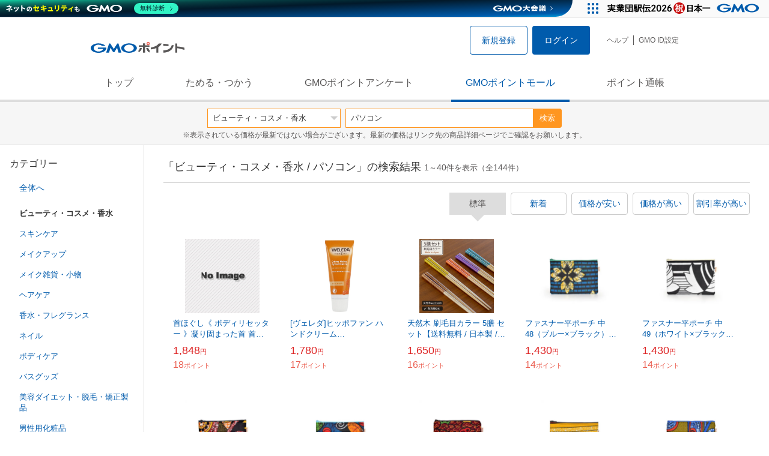

--- FILE ---
content_type: text/html; charset=UTF-8
request_url: https://point.gmo.jp/shopping/list?search_word=%E3%83%91%E3%82%BD%E3%82%B3%E3%83%B3&amp%3Bamp%3Bsearch_cateId=14&amp%3Bsearch_cateId=5&search_cateId=12&sell_price_lower=1000&sell_price_upper=4999
body_size: 12196
content:

<!DOCTYPE html>
<html lang="ja">

<head prefix="og: http://ogp.me/ns# fb: http://ogp.me/ns/fb# article: http://ogp.me/ns/article#">
    <script>(function (w, d, s, l, i) {
        w[l] = w[l] || []; w[l].push({
            'gtm.start':
                new Date().getTime(), event: 'gtm.js'
        }); var f = d.getElementsByTagName(s)[0],
            j = d.createElement(s), dl = l != 'dataLayer' ? '&l=' + l : ''; j.async = true; j.src =
                'https://www.googletagmanager.com/gtm.js?id=' + i + dl; f.parentNode.insertBefore(j, f);
    })(window, document, 'script', 'dataLayer', 'GTM-M5P9R7L');</script>
<script>
    window.ga=window.ga||function(){(ga.q=ga.q||[]).push(arguments)};ga.l=+new Date;
    ga('require', 'GTM-5TNVQVN');
    ga('send', 'pageview');
    ga('create', 'UA-55588034-1', 'auto', 'onamae-server');
    ga('onamae-server.send', 'pageview');
    ga('create', 'UA-47544241-1', 'auto', 'onamae');
    ga('onamae.send', 'pageview');
</script>
<script async src='https://www.google-analytics.com/analytics.js'></script>  <meta http-equiv="Content-Type" content="text/html; charset=UTF-8">
  <meta http-equiv="content-language" content="ja" />
  <meta http-equiv="content-style-type" content="text/css" />
  <meta http-equiv="content-script-type" content="text/javascript" />
  <link rel="icon" type="image/x-icon" href="/favicon.ico" />
  <link rel="Shortcut Icon" type="img/x-icon" href="/favicon.ico" />
        <link rel="preconnect" href="https://aff.makeshop.jp" crossorigin>
    <link rel="stylesheet" type="text/css" href="/pc/css/style.css?2511" />
<link rel="stylesheet" type="text/css" href="/vendor/slick-carousel/slick/slick.css" />
<link rel="stylesheet" type="text/css" href="/vendor/slick-carousel/slick/slick-theme.css" />
    <script type="text/javascript" src="/vendor/jquery/dist/jquery.min.js"></script> 

<script type="text/javascript" src="/vendor/js-cookie/src/js.cookie.js" defer></script>
<script type="text/javascript" src="/vendor/lazysizes/lazysizes.min.js" defer></script>
<script type="text/javascript" src="/common/js/default.js?200323" defer></script>
<script type="text/javascript" src="/common/js/jquery.cookie.js" defer></script>

<script type="text/javascript" src="/common/js/modal.js?190924" defer></script>

<script type="text/javascript" src="/vendor/slick-carousel/slick/slick.min.js" defer></script>

<script type="text/javascript" src="/common/js/tokushop.js?200717" defer></script>

<script type="text/javascript" src="/pc/js/service/slider.js?2004" defer></script>

<script type="text/javascript" src="/vendor/jquery-colorbox/jquery.colorbox-min.js" defer></script>
  <script type="text/javascript" src="/pc/js/current.js" defer></script>
    <script type="text/javascript" src="/common/js/shopping/shopping.js" defer></script>
    <link rel="stylesheet" type="text/css" href="/pc/css/views/Mall.css?2007">
  <title>ビューティ・コスメ・香水 / パソコンの商品一覧｜GMOポイントモール</title>
  <meta name="description" content="ビューティ・コスメ・香水 / パソコンの商品一覧ページです。GMOポイントがたまる＆つかえるオンラインショップが大集合！貯まったポイントはショッピングで１ポイント＝１円として使えます。" />
  <script>
  var pathname = window.location.pathname;
  if(navigator.cookieEnabled !== true && pathname.includes("error") === false && !window.navigator.userAgent.includes('GoogleAdSenseInfeed')) {
    console.log("クッキーが無効です。");
    window.location.href = "/error/supported";
  }
</script>
  <noscript>
    Javascriptが必要です。
  </noscript>
</head>

<body>
    <noscript>
    <iframe src="https://www.googletagmanager.com/ns.html?id=GTM-M5P9R7L" height="0" width="0" style="display:none;visibility:hidden"></iframe>
  </noscript>
    <!-- GMOグループヘッダー -->
<script type="text/javascript" charset="UTF-8" src="//cache.img.gmo.jp/gmo/header/script.min.js" id="gmoheadertag" async="async"></script>    <header class="l-Header">
  <div class="c-Header">
    <div class="c-Header__inner">
      <h1 class="c-Headerlogo">
        <a class="logo a-Header" href="/">
          <img src="/common/img/logo.svg" alt="GMOインターネットグループの共通ポイント「GMOポイント」" width="140" height="16">
        </a>
      </h1>
             <ul class="c-HeaderNonLogin">
        <li>
          <a class="Btn__signUp a-Header" href="/member/registration"> 新規登録 </a>
        </li>
        <li>
          <a class="Btn__primary a-Header" href="/auth/login"> ログイン </a>
        </li>
      </ul>
            <ul class="c-HeaderNavList">
        <li>
          <a href="https://faq.point.gmo.jp/" class="a-Header">ヘルプ</a>
        </li>
        <li>
          <a href="/mypage/menu" class="a-Header">GMO ID設定 </a>
        </li>
              </ul>
    </div>
                          </div>
    <nav class="c-GlobalNav">
    <ul class="c-GlobalNav__list">
      <li>
        <a id="pointtop" href="/" class="a-GlobalNav"> トップ </a>
      </li>
      <li>
        <a id="aboutservice" href="/about/service" class="a-GlobalNav">ためる・つかう</a>
      </li>
      <li>
        <a id="research" href="/research/top" class="a-GlobalNav">GMOポイントアンケート</a>
      </li>
      <li>
        <a id="shopping" href="/shopping/top" class="a-GlobalNav">GMOポイントモール</a>
      </li>
      <li>
        <a id="mypagepoint" href="/mypage/point" class="a-GlobalNav">ポイント通帳</a>
      </li>
    </ul>
  </nav>
</header><script>
  (function () {
    let pathname = window.location.pathname;
    pathname01 = pathname;
    pathname02 = pathname.split("/")[1];
    switch (pathname01) {
      case "/":
        document.getElementById('pointtop').classList.add("active"); break;
      case "/about/point":
        document.getElementById('pointtop').classList.add("active"); break;
      case "/about/id":
        document.getElementById('pointtop').classList.add("active"); break;
      case "/about/service":
        document.getElementById('aboutservice').classList.add("active"); break;
      case "/mypage/point":
        document.getElementById('mypagepoint').classList.add("active"); break;
      case "/mypage/point/":
        document.getElementById('mypagepoint').classList.add("active"); break;
      case "/mypage/point/index":
        document.getElementById('mypagepoint').classList.add("active"); break;
    }
    switch (pathname02) {
      case "research":
        document.getElementById('research').classList.add("active"); break;
      case "shopping":
        document.getElementById('shopping').classList.add("active"); break;
    }
  })()
</script>    <div class="l-ContentWrapper--mall">
  <div class="v-MallSearch">
    <form name="shoppingForm" action="/shopping/list" method="get">
  <div class="v-MallSearch__inner">
    <div class="v-MallSearchSelect categoryLP">
      <label class="v-MallSearchSelect__label">
        <select name="search_cateId" class="v-MallSearchSelect__select">
          <option value="0">全てのカテゴリーで</option>
          <option value="9">フード・菓子</option>
          <option value="17">本・雑誌・コミック</option>
          <option value="5">パソコン・周辺機器</option>
          <option value="6">家電・AV機器・カメラ</option>
          <option value="8">おもちゃ・ホビー・ゲーム</option>
          <option value="1">ファッション・ブランド</option>
          <option value="15">生活・インテリア・文具</option>
          <option value="10">ドリンク・アルコール</option>
          <option value="16">スポーツ・アウトドア・旅行</option>
          <option value="2">バッグ・靴・小物</option>
                    <option value="12" selected="selected">ビューティ・コスメ・香水</option>
          <option value="7">CD・DVD・楽器</option>
          <option value="20">車・バイク</option>
          <option value="14">ペット・ペットグッズ</option>
          <option value="4">キッズ・ベビー・マタニティ</option>
          <option value="13">フラワー・ガーデニング</option>
          <option value="11">ヘルス・ダイエット</option>
          <option value="3">ジュエリー・アクセサリー</option>
          <option value="19">ダウンロード・コンテンツ</option>
          <option value="18">イベント・チケット・サービス</option>
          <option value="21">その他</option>
                  </select>
      </label>
    </div>
    <div class="v-MallSearchForm">
      <input type="text" name="search_word" value="パソコン" placeholder="キーワードから探す" maxlength="255" class="v-MallSearchForm__inputText">
      <div class="v-MallSearchForm__inputBtn">
        <button type="submit" class="Btn_search">検索</button>
      </div>
      <input type="hidden" name="search_order_type" value="4">
      <input type="hidden" name="payment_type" value="0">
      <input type="hidden" name="search_type" value="form">
    </div>
  </div>
  </form>
  <p class="v-MallSearch__text">※表示されている価格が最新ではない場合がございます。最新の価格はリンク先の商品詳細ページでご確認をお願いします。</p>
</div>  <div class="l-Content">
    <div class="l-ContentSub--mall">
      <section class="v-MallMenu">
  <h3 class="v-MallMenu__title">カテゴリー</h3>
    <ul class="v-MallMenuList">
        <li class="v-MallMenuList__item--up">
      <a href="/shopping/list?search_word=%E3%83%91%E3%82%BD%E3%82%B3%E3%83%B3&amp;amp%3Bamp%3Bsearch_cateId=14&amp;amp%3Bsearch_cateId=5&amp;search_cateId=0&amp;sell_price_lower=1000&amp;sell_price_upper=4999">
        全体へ
      </a>
    </li>
    <li class="v-MallMenuList__item--present"> ビューティ・コスメ・香水 </li>
                            <li class="v-MallMenuList__item--down">
      <a href="/shopping/list?search_word=%E3%83%91%E3%82%BD%E3%82%B3%E3%83%B3&amp;amp%3Bamp%3Bsearch_cateId=14&amp;amp%3Bsearch_cateId=5&amp;search_cateId=12086&amp;sell_price_lower=1000&amp;sell_price_upper=4999">
        <span class="v-MallMenuList__icon mallicon-12086"></span> スキンケア
      </a>
    </li>
                <li class="v-MallMenuList__item--down">
      <a href="/shopping/list?search_word=%E3%83%91%E3%82%BD%E3%82%B3%E3%83%B3&amp;amp%3Bamp%3Bsearch_cateId=14&amp;amp%3Bsearch_cateId=5&amp;search_cateId=12087&amp;sell_price_lower=1000&amp;sell_price_upper=4999">
        <span class="v-MallMenuList__icon mallicon-12087"></span> メイクアップ
      </a>
    </li>
                <li class="v-MallMenuList__item--down">
      <a href="/shopping/list?search_word=%E3%83%91%E3%82%BD%E3%82%B3%E3%83%B3&amp;amp%3Bamp%3Bsearch_cateId=14&amp;amp%3Bsearch_cateId=5&amp;search_cateId=12088&amp;sell_price_lower=1000&amp;sell_price_upper=4999">
        <span class="v-MallMenuList__icon mallicon-12088"></span> メイク雑貨・小物
      </a>
    </li>
                <li class="v-MallMenuList__item--down">
      <a href="/shopping/list?search_word=%E3%83%91%E3%82%BD%E3%82%B3%E3%83%B3&amp;amp%3Bamp%3Bsearch_cateId=14&amp;amp%3Bsearch_cateId=5&amp;search_cateId=12089&amp;sell_price_lower=1000&amp;sell_price_upper=4999">
        <span class="v-MallMenuList__icon mallicon-12089"></span> ヘアケア
      </a>
    </li>
                <li class="v-MallMenuList__item--down">
      <a href="/shopping/list?search_word=%E3%83%91%E3%82%BD%E3%82%B3%E3%83%B3&amp;amp%3Bamp%3Bsearch_cateId=14&amp;amp%3Bsearch_cateId=5&amp;search_cateId=12090&amp;sell_price_lower=1000&amp;sell_price_upper=4999">
        <span class="v-MallMenuList__icon mallicon-12090"></span> 香水・フレグランス
      </a>
    </li>
                <li class="v-MallMenuList__item--down">
      <a href="/shopping/list?search_word=%E3%83%91%E3%82%BD%E3%82%B3%E3%83%B3&amp;amp%3Bamp%3Bsearch_cateId=14&amp;amp%3Bsearch_cateId=5&amp;search_cateId=12091&amp;sell_price_lower=1000&amp;sell_price_upper=4999">
        <span class="v-MallMenuList__icon mallicon-12091"></span> ネイル
      </a>
    </li>
                <li class="v-MallMenuList__item--down">
      <a href="/shopping/list?search_word=%E3%83%91%E3%82%BD%E3%82%B3%E3%83%B3&amp;amp%3Bamp%3Bsearch_cateId=14&amp;amp%3Bsearch_cateId=5&amp;search_cateId=12092&amp;sell_price_lower=1000&amp;sell_price_upper=4999">
        <span class="v-MallMenuList__icon mallicon-12092"></span> ボディケア
      </a>
    </li>
                <li class="v-MallMenuList__item--down">
      <a href="/shopping/list?search_word=%E3%83%91%E3%82%BD%E3%82%B3%E3%83%B3&amp;amp%3Bamp%3Bsearch_cateId=14&amp;amp%3Bsearch_cateId=5&amp;search_cateId=12093&amp;sell_price_lower=1000&amp;sell_price_upper=4999">
        <span class="v-MallMenuList__icon mallicon-12093"></span> バスグッズ
      </a>
    </li>
                <li class="v-MallMenuList__item--down">
      <a href="/shopping/list?search_word=%E3%83%91%E3%82%BD%E3%82%B3%E3%83%B3&amp;amp%3Bamp%3Bsearch_cateId=14&amp;amp%3Bsearch_cateId=5&amp;search_cateId=12094&amp;sell_price_lower=1000&amp;sell_price_upper=4999">
        <span class="v-MallMenuList__icon mallicon-12094"></span> 美容ダイエット・脱毛・矯正製品
      </a>
    </li>
                <li class="v-MallMenuList__item--down">
      <a href="/shopping/list?search_word=%E3%83%91%E3%82%BD%E3%82%B3%E3%83%B3&amp;amp%3Bamp%3Bsearch_cateId=14&amp;amp%3Bsearch_cateId=5&amp;search_cateId=12095&amp;sell_price_lower=1000&amp;sell_price_upper=4999">
        <span class="v-MallMenuList__icon mallicon-12095"></span> 男性用化粧品
      </a>
    </li>
                <li class="v-MallMenuList__item--down">
      <a href="/shopping/list?search_word=%E3%83%91%E3%82%BD%E3%82%B3%E3%83%B3&amp;amp%3Bamp%3Bsearch_cateId=14&amp;amp%3Bsearch_cateId=5&amp;search_cateId=12096&amp;sell_price_lower=1000&amp;sell_price_upper=4999">
        <span class="v-MallMenuList__icon mallicon-12096"></span> その他
      </a>
    </li>
              </ul>
  </section>
<section class="v-MallMenu">
  <h3 class="v-MallMenu__title">価格</h3>
  <ul class="v-MallMenuList">
            <li class="v-MallMenuList__item">
      <a href="/shopping/list?search_word=%E3%83%91%E3%82%BD%E3%82%B3%E3%83%B3&amp;amp%3Bamp%3Bsearch_cateId=14&amp;amp%3Bsearch_cateId=5&amp;search_cateId=12&amp;sell_price_lower=&amp;sell_price_upper=">
        全ての価格
      </a>
    </li>
                <li class="v-MallMenuList__item">
      <a href="/shopping/list?search_word=%E3%83%91%E3%82%BD%E3%82%B3%E3%83%B3&amp;amp%3Bamp%3Bsearch_cateId=14&amp;amp%3Bsearch_cateId=5&amp;search_cateId=12&amp;sell_price_lower=&amp;sell_price_upper=999">
        999円以下
      </a>
    </li>
                <li class="v-MallMenuList__item--selected">
      <p>1,000円-4,999円</p>
    </li>
                <li class="v-MallMenuList__item">
      <a href="/shopping/list?search_word=%E3%83%91%E3%82%BD%E3%82%B3%E3%83%B3&amp;amp%3Bamp%3Bsearch_cateId=14&amp;amp%3Bsearch_cateId=5&amp;search_cateId=12&amp;sell_price_lower=5000&amp;sell_price_upper=9999">
        5,000円-9,999円
      </a>
    </li>
                <li class="v-MallMenuList__item">
      <a href="/shopping/list?search_word=%E3%83%91%E3%82%BD%E3%82%B3%E3%83%B3&amp;amp%3Bamp%3Bsearch_cateId=14&amp;amp%3Bsearch_cateId=5&amp;search_cateId=12&amp;sell_price_lower=10000&amp;sell_price_upper=">
        10,000円以上
      </a>
    </li>
          </ul>
  <form name="shoppingForm" action="/shopping/list" method="get">
  <div class="v-MallMenuPrice__area">
    <div class="v-MallMenuPrice__inner">
      <input type="text" name="sell_price_lower" value="1000" maxlength="9" class="v-MallMenuPrice__input">
      <span class="v-MallMenuPrice__unit">円</span>
      <span class="v-MallMenuPrice__unit">〜</span>
      <input type="text" name="sell_price_upper" value="4999" maxlength="9" class="v-MallMenuPrice__input">
      <span class="v-MallMenuPrice__unit">円</span>
      <input type="hidden" name="search_word" value="パソコン">
      <input type="hidden" name="search_order_type" value="4">
      <input type="hidden" name="payment_type" value="0">
      <input type="hidden" name="search_cateId" value="12">
    </div>
    <div class="v-MallMenuPrice__btn">
      <button type="submit" class="Btn__secondary">絞り込む</button>
    </div>
  </div>
  </form>
</section>
<section class="v-MallMenu">
  <h3 class="v-MallMenu__title">支払い方法</h3>
  <div class="v-MallMenuCheck">
    <form name="shoppingForm" action="/shopping/list" method="get">
    <label class="v-MallMenuCheck__label">
            <input id="payment_type_checkbox" type="checkbox" class="v-MallMenuCheck__box" name="payment_type" value="">
            カードが使える商品のみ
    </label>
    <input type="hidden" name="search_word" value="パソコン">
    <input type="hidden" name="search_order_type" value="4">
    <input type="hidden" name="sell_price_lower" value="1000">
    <input type="hidden" name="sell_price_upper" value="4999">
    <input type="hidden" name="search_cateId" value="12">
    </form>
  </div>
</section>    </div>
    <div class="l-ContentMain--mall">
      <div class="v-MallTop">
        <div class="v-MallCardArea">
                    <h2 class="v-MallCardArea__title">
                        「ビューティ・コスメ・香水 / パソコン」の検索結果
                        <div class="c-PagerNumber">
              <span class="c-PagerNumber__number"> 1</span><span class="c-PagerNumber__unit">～</span><span class="c-PagerNumber__number">40</span><span class="c-PagerNumber__unit">件を表示（全</span><span class="c-PagerNumber__number">144</span><span class="c-PagerNumber__unit">件）</span>
            </div>
          </h2>
          <div class="v-MallCardArea__switchArea">
            <ul class="c-Switch">
              <li>
                                <span class="c-Switch__item--current">標準</span>
                              </li>
              <li>
                                <a href="/shopping/list?search_word=%E3%83%91%E3%82%BD%E3%82%B3%E3%83%B3&amp;amp%3Bamp%3Bsearch_cateId=14&amp;amp%3Bsearch_cateId=5&amp;search_cateId=12&amp;sell_price_lower=1000&amp;sell_price_upper=4999&amp;search_order_type=3">
                  <span class="c-Switch__item">新着</span>
                </a>
                              </li>
              <li>
                                <a href="/shopping/list?search_word=%E3%83%91%E3%82%BD%E3%82%B3%E3%83%B3&amp;amp%3Bamp%3Bsearch_cateId=14&amp;amp%3Bsearch_cateId=5&amp;search_cateId=12&amp;sell_price_lower=1000&amp;sell_price_upper=4999&amp;search_order_type=1">
                  <span class="c-Switch__item">価格が安い</span>
                </a>
                              </li>
              <li>
                                <a href="/shopping/list?search_word=%E3%83%91%E3%82%BD%E3%82%B3%E3%83%B3&amp;amp%3Bamp%3Bsearch_cateId=14&amp;amp%3Bsearch_cateId=5&amp;search_cateId=12&amp;sell_price_lower=1000&amp;sell_price_upper=4999&amp;search_order_type=2">
                  <span class="c-Switch__item">価格が高い</span>
                </a>
                              </li>
              <li>
                                <a href="/shopping/list?search_word=%E3%83%91%E3%82%BD%E3%82%B3%E3%83%B3&amp;amp%3Bamp%3Bsearch_cateId=14&amp;amp%3Bsearch_cateId=5&amp;search_cateId=12&amp;sell_price_lower=1000&amp;sell_price_upper=4999&amp;search_order_type=5">
                  <span class="c-Switch__item">割引率が高い</span>
                </a>
                              </li>
            </ul>
          </div>
                    <ul class="c-ListWrapperRow">
                                                <li class="c-ListWrapperItem">
              <a class="shop-item-link" target="blank" href="https://aff.makeshop.jp/landing.html?service_id=1&amp;shop_id=animd&amp;media_id=TP&amp;url=http%3A%2F%2Fwww.bubustore.jp%2Fshopdetail%2F000000004114%2F" onclick="funcItemClick(&#039;12&#039;,&#039;\u30D1\u30BD\u30B3\u30F3&#039;,&#039;4114&#039;,&#039;1&#039;,&#039;0&#039;,&#039;4&#039;);funcSetItemHistoryCookie(&#039;4114&#039;,&#039;http://www.bubustore.jp/shopdetail/000000004114/&#039;,&#039;&#039;,&#039;/common/img/shopping/img_noimage100x100.gif&#039;,&#039;首ほぐし《 ボディリセッター 》凝り固まった首 首こり 肩こり ストレートネック 指圧代用器 マッサージ 首 ツボ押し 肩 小型 ...&#039;);">
                <dl class="c-ProductCard--mallList">
                  <dt class="c-ProductCard__thumb--mall">
                                        <img data-sizes="auto" data-src="https://point.gmo.jp/image/46d1647b8ec709325b7b94c988b9d2c39c4c6945?url=%2Fcommon%2Fimg%2Fshopping%2Fimg_noimage100x100.gif" onerror="this.src='/common/img/shopping/img_noimage100x100.gif'" class="lazyload">
                                      </dt>
                                                      <dd class="c-ProductCard__link">
                    首ほぐし《 ボディリセッター 》凝り固まった首 首こり 肩こり ストレートネック 指圧代用器 マッサージ 首 ツボ押し 肩 小型 ...
                  </dd>
                  <dd class="c-ProductCard__price">
                    <span class="c-ProductCard__amount">1,848</span><span class="c-ProductCard__unit">円</span>
                                      </dd>
                  <dd class="c-ProductCard__point--mall">
                    <span class="c-ProductCard__amount">18</span><span class="c-ProductCard__unit">ポイント</span>
                  </dd>
                </dl>
              </a>
            </li>
                                                <li class="c-ListWrapperItem">
              <a class="shop-item-link" target="blank" href="https://aff.makeshop.jp/landing.html?service_id=1&amp;shop_id=cosmefr&amp;media_id=TP&amp;url=http%3A%2F%2Fwww.cosmedefrance.com%2Fshopdetail%2F012007000002%2F" onclick="funcItemClick(&#039;12&#039;,&#039;\u30D1\u30BD\u30B3\u30F3&#039;,&#039;148&#039;,&#039;1&#039;,&#039;1&#039;,&#039;4&#039;);funcSetItemHistoryCookie(&#039;148&#039;,&#039;http://www.cosmedefrance.com/shopdetail/012007000002/&#039;,&#039;&#039;,&#039;http://makeshop-multi-images.akamaized.net/cosmefr/itemimages/012007000002_lDf9Qs3.jpg&#039;,&#039;[ヴェレダ]ヒッポファン ハンドクリーム[WELEDA]CREME MAINS A L\&#039;ARGOUSIER&#039;);">
                <dl class="c-ProductCard--mallList">
                  <dt class="c-ProductCard__thumb--mall">
                                        <img data-sizes="auto" data-src="https://point.gmo.jp/image/7050e1f2cf46f28bfc691bcea87c32e3645d49ce?url=http%3A%2F%2Fmakeshop-multi-images.akamaized.net%2Fcosmefr%2Fitemimages%2F012007000002_lDf9Qs3.jpg" onerror="this.src='/common/img/shopping/img_noimage100x100.gif'" class="lazyload">
                                      </dt>
                                                      <dd class="c-ProductCard__link">
                    [ヴェレダ]ヒッポファン ハンドクリーム[WELEDA]CREME MAINS A L\'ARGOUSIER
                  </dd>
                  <dd class="c-ProductCard__price">
                    <span class="c-ProductCard__amount">1,780</span><span class="c-ProductCard__unit">円</span>
                                      </dd>
                  <dd class="c-ProductCard__point--mall">
                    <span class="c-ProductCard__amount">17</span><span class="c-ProductCard__unit">ポイント</span>
                  </dd>
                </dl>
              </a>
            </li>
                                                <li class="c-ListWrapperItem">
              <a class="shop-item-link" target="blank" href="https://aff.makeshop.jp/landing.html?service_id=1&amp;shop_id=animd&amp;media_id=TP&amp;url=http%3A%2F%2Fwww.bubustore.jp%2Fshopdetail%2F000000002145%2F" onclick="funcItemClick(&#039;12&#039;,&#039;\u30D1\u30BD\u30B3\u30F3&#039;,&#039;2145&#039;,&#039;1&#039;,&#039;2&#039;,&#039;4&#039;);funcSetItemHistoryCookie(&#039;2145&#039;,&#039;http://www.bubustore.jp/shopdetail/000000002145/&#039;,&#039;&#039;,&#039;http://makeshop-multi-images.akamaized.net/animd/itemimages/000000002145_JoNEZT9.jpg&#039;,&#039;天然木 刷毛目カラー 5膳 セット【送料無料 / 日本製 / 食洗機対応】CDF etendue 天然木 客用箸/5膳セット プレ...&#039;);">
                <dl class="c-ProductCard--mallList">
                  <dt class="c-ProductCard__thumb--mall">
                                        <img data-sizes="auto" data-src="https://point.gmo.jp/image/e02ede12de9461753dcc1e9f3dbd4aa1e023c341?url=http%3A%2F%2Fmakeshop-multi-images.akamaized.net%2Fanimd%2Fitemimages%2F000000002145_JoNEZT9.jpg" onerror="this.src='/common/img/shopping/img_noimage100x100.gif'" class="lazyload">
                                      </dt>
                                    <dd class="c-ProductCard__link">
                    天然木 刷毛目カラー 5膳 セット【送料無料 / 日本製 / 食洗機対応】CDF etendue 天然木 客用箸/5膳セット プレ...
                  </dd>
                  <dd class="c-ProductCard__price">
                    <span class="c-ProductCard__amount">1,650</span><span class="c-ProductCard__unit">円</span>
                                      </dd>
                  <dd class="c-ProductCard__point--mall">
                    <span class="c-ProductCard__amount">16</span><span class="c-ProductCard__unit">ポイント</span>
                  </dd>
                </dl>
              </a>
            </li>
                                                <li class="c-ListWrapperItem">
              <a class="shop-item-link" target="blank" href="http://africafe.shop-pro.jp/?pid=183107657/" onclick="funcItemClick(&#039;12&#039;,&#039;\u30D1\u30BD\u30B3\u30F3&#039;,&#039;183107657&#039;,&#039;1&#039;,&#039;3&#039;,&#039;4&#039;);funcSetItemHistoryCookie(&#039;183107657&#039;,&#039;http://africafe.shop-pro.jp/?pid=183107657/&#039;,&#039;&#039;,&#039;http://img14.shop-pro.jp/PA01079/139/product/183107657.jpg?cmsp_timestamp=20241017142538&#039;,&#039;ファスナー平ポーチ 中48（ブルー×ブラック）ふわふわ中綿入りスマートフォン モバイル周辺機器収納に&#039;);">
                <dl class="c-ProductCard--mallList">
                  <dt class="c-ProductCard__thumb--mall">
                                        <img data-sizes="auto" data-src="https://point.gmo.jp/image/28a7a3b152a7d78157443f4496a910ce9e2709dc?url=http%3A%2F%2Fimg14.shop-pro.jp%2FPA01079%2F139%2Fproduct%2F183107657.jpg%3Fcmsp_timestamp%3D20241017142538" onerror="this.src='/common/img/shopping/img_noimage100x100.gif'" class="lazyload">
                                      </dt>
                                    <dd class="c-ProductCard__link">
                    ファスナー平ポーチ 中48（ブルー×ブラック）ふわふわ中綿入りスマートフォン モバイル周辺機器収納に
                  </dd>
                  <dd class="c-ProductCard__price">
                    <span class="c-ProductCard__amount">1,430</span><span class="c-ProductCard__unit">円</span>
                                      </dd>
                  <dd class="c-ProductCard__point--mall">
                    <span class="c-ProductCard__amount">14</span><span class="c-ProductCard__unit">ポイント</span>
                  </dd>
                </dl>
              </a>
            </li>
                                                <li class="c-ListWrapperItem">
              <a class="shop-item-link" target="blank" href="http://africafe.shop-pro.jp/?pid=183107676/" onclick="funcItemClick(&#039;12&#039;,&#039;\u30D1\u30BD\u30B3\u30F3&#039;,&#039;183107676&#039;,&#039;1&#039;,&#039;4&#039;,&#039;4&#039;);funcSetItemHistoryCookie(&#039;183107676&#039;,&#039;http://africafe.shop-pro.jp/?pid=183107676/&#039;,&#039;&#039;,&#039;http://img14.shop-pro.jp/PA01079/139/product/183107676.jpg?cmsp_timestamp=20241017142730&#039;,&#039;ファスナー平ポーチ 中49（ホワイト×ブラック）ふわふわ中綿入りスマートフォン モバイル周辺機器収納に&#039;);">
                <dl class="c-ProductCard--mallList">
                  <dt class="c-ProductCard__thumb--mall">
                                        <img data-sizes="auto" data-src="https://point.gmo.jp/image/8b65f43a0b0ea9ea3f643bdf598c09483d00490d?url=http%3A%2F%2Fimg14.shop-pro.jp%2FPA01079%2F139%2Fproduct%2F183107676.jpg%3Fcmsp_timestamp%3D20241017142730" onerror="this.src='/common/img/shopping/img_noimage100x100.gif'" class="lazyload">
                                      </dt>
                                    <dd class="c-ProductCard__link">
                    ファスナー平ポーチ 中49（ホワイト×ブラック）ふわふわ中綿入りスマートフォン モバイル周辺機器収納に
                  </dd>
                  <dd class="c-ProductCard__price">
                    <span class="c-ProductCard__amount">1,430</span><span class="c-ProductCard__unit">円</span>
                                      </dd>
                  <dd class="c-ProductCard__point--mall">
                    <span class="c-ProductCard__amount">14</span><span class="c-ProductCard__unit">ポイント</span>
                  </dd>
                </dl>
              </a>
            </li>
                                                <li class="c-ListWrapperItem">
              <a class="shop-item-link" target="blank" href="http://africafe.shop-pro.jp/?pid=183107694/" onclick="funcItemClick(&#039;12&#039;,&#039;\u30D1\u30BD\u30B3\u30F3&#039;,&#039;183107694&#039;,&#039;1&#039;,&#039;5&#039;,&#039;4&#039;);funcSetItemHistoryCookie(&#039;183107694&#039;,&#039;http://africafe.shop-pro.jp/?pid=183107694/&#039;,&#039;&#039;,&#039;http://img14.shop-pro.jp/PA01079/139/product/183107694.jpg?cmsp_timestamp=20241017142829&#039;,&#039;ファスナー平ポーチ 中50（オレンジ×レッド）ふわふわ中綿入りスマートフォン モバイル周辺機器収納に&#039;);">
                <dl class="c-ProductCard--mallList">
                  <dt class="c-ProductCard__thumb--mall">
                                        <img data-sizes="auto" data-src="https://point.gmo.jp/image/d663b646790afe001fab5091082a1872e0c3c2a5?url=http%3A%2F%2Fimg14.shop-pro.jp%2FPA01079%2F139%2Fproduct%2F183107694.jpg%3Fcmsp_timestamp%3D20241017142829" onerror="this.src='/common/img/shopping/img_noimage100x100.gif'" class="lazyload">
                                      </dt>
                                    <dd class="c-ProductCard__link">
                    ファスナー平ポーチ 中50（オレンジ×レッド）ふわふわ中綿入りスマートフォン モバイル周辺機器収納に
                  </dd>
                  <dd class="c-ProductCard__price">
                    <span class="c-ProductCard__amount">1,430</span><span class="c-ProductCard__unit">円</span>
                                      </dd>
                  <dd class="c-ProductCard__point--mall">
                    <span class="c-ProductCard__amount">14</span><span class="c-ProductCard__unit">ポイント</span>
                  </dd>
                </dl>
              </a>
            </li>
                                                <li class="c-ListWrapperItem">
              <a class="shop-item-link" target="blank" href="http://africafe.shop-pro.jp/?pid=183446520/" onclick="funcItemClick(&#039;12&#039;,&#039;\u30D1\u30BD\u30B3\u30F3&#039;,&#039;183446520&#039;,&#039;1&#039;,&#039;6&#039;,&#039;4&#039;);funcSetItemHistoryCookie(&#039;183446520&#039;,&#039;http://africafe.shop-pro.jp/?pid=183446520/&#039;,&#039;&#039;,&#039;http://img14.shop-pro.jp/PA01079/139/product/183446520.jpg?cmsp_timestamp=20241108134417&#039;,&#039;ファスナー平ポーチ 中52（ブルー×オレンジ）ふわふわ中綿入りスマートフォン モバイル周辺機器収納に&#039;);">
                <dl class="c-ProductCard--mallList">
                  <dt class="c-ProductCard__thumb--mall">
                                        <img data-sizes="auto" data-src="https://point.gmo.jp/image/3cae6bebd88d8e8e2de7e7f3684b284ea5b7f719?url=http%3A%2F%2Fimg14.shop-pro.jp%2FPA01079%2F139%2Fproduct%2F183446520.jpg%3Fcmsp_timestamp%3D20241108134417" onerror="this.src='/common/img/shopping/img_noimage100x100.gif'" class="lazyload">
                                      </dt>
                                    <dd class="c-ProductCard__link">
                    ファスナー平ポーチ 中52（ブルー×オレンジ）ふわふわ中綿入りスマートフォン モバイル周辺機器収納に
                  </dd>
                  <dd class="c-ProductCard__price">
                    <span class="c-ProductCard__amount">1,430</span><span class="c-ProductCard__unit">円</span>
                                      </dd>
                  <dd class="c-ProductCard__point--mall">
                    <span class="c-ProductCard__amount">14</span><span class="c-ProductCard__unit">ポイント</span>
                  </dd>
                </dl>
              </a>
            </li>
                                                <li class="c-ListWrapperItem">
              <a class="shop-item-link" target="blank" href="http://africafe.shop-pro.jp/?pid=183446697/" onclick="funcItemClick(&#039;12&#039;,&#039;\u30D1\u30BD\u30B3\u30F3&#039;,&#039;183446697&#039;,&#039;1&#039;,&#039;7&#039;,&#039;4&#039;);funcSetItemHistoryCookie(&#039;183446697&#039;,&#039;http://africafe.shop-pro.jp/?pid=183446697/&#039;,&#039;&#039;,&#039;http://img14.shop-pro.jp/PA01079/139/product/183446697.jpg?cmsp_timestamp=20241108134555&#039;,&#039;ファスナー平ポーチ 中53（ブラウン×グリーン）ふわふわ中綿入りスマートフォン モバイル周辺機器収納に&#039;);">
                <dl class="c-ProductCard--mallList">
                  <dt class="c-ProductCard__thumb--mall">
                                        <img data-sizes="auto" data-src="https://point.gmo.jp/image/9d9a80332c0ee94507d71e606ad145d36266dfee?url=http%3A%2F%2Fimg14.shop-pro.jp%2FPA01079%2F139%2Fproduct%2F183446697.jpg%3Fcmsp_timestamp%3D20241108134555" onerror="this.src='/common/img/shopping/img_noimage100x100.gif'" class="lazyload">
                                      </dt>
                                    <dd class="c-ProductCard__link">
                    ファスナー平ポーチ 中53（ブラウン×グリーン）ふわふわ中綿入りスマートフォン モバイル周辺機器収納に
                  </dd>
                  <dd class="c-ProductCard__price">
                    <span class="c-ProductCard__amount">1,430</span><span class="c-ProductCard__unit">円</span>
                                      </dd>
                  <dd class="c-ProductCard__point--mall">
                    <span class="c-ProductCard__amount">14</span><span class="c-ProductCard__unit">ポイント</span>
                  </dd>
                </dl>
              </a>
            </li>
                                                <li class="c-ListWrapperItem">
              <a class="shop-item-link" target="blank" href="http://africafe.shop-pro.jp/?pid=183446753/" onclick="funcItemClick(&#039;12&#039;,&#039;\u30D1\u30BD\u30B3\u30F3&#039;,&#039;183446753&#039;,&#039;1&#039;,&#039;8&#039;,&#039;4&#039;);funcSetItemHistoryCookie(&#039;183446753&#039;,&#039;http://africafe.shop-pro.jp/?pid=183446753/&#039;,&#039;&#039;,&#039;http://img14.shop-pro.jp/PA01079/139/product/183446753.jpg?cmsp_timestamp=20241108134743&#039;,&#039;ファスナー平ポーチ 中54（イエロー×ブルー）ふわふわ中綿入りスマートフォン モバイル周辺機器収納に&#039;);">
                <dl class="c-ProductCard--mallList">
                  <dt class="c-ProductCard__thumb--mall">
                                        <img data-sizes="auto" data-src="https://point.gmo.jp/image/260ce1d1ce0ac239752ad74287b388be707212ac?url=http%3A%2F%2Fimg14.shop-pro.jp%2FPA01079%2F139%2Fproduct%2F183446753.jpg%3Fcmsp_timestamp%3D20241108134743" onerror="this.src='/common/img/shopping/img_noimage100x100.gif'" class="lazyload">
                                      </dt>
                                    <dd class="c-ProductCard__link">
                    ファスナー平ポーチ 中54（イエロー×ブルー）ふわふわ中綿入りスマートフォン モバイル周辺機器収納に
                  </dd>
                  <dd class="c-ProductCard__price">
                    <span class="c-ProductCard__amount">1,430</span><span class="c-ProductCard__unit">円</span>
                                      </dd>
                  <dd class="c-ProductCard__point--mall">
                    <span class="c-ProductCard__amount">14</span><span class="c-ProductCard__unit">ポイント</span>
                  </dd>
                </dl>
              </a>
            </li>
                                                <li class="c-ListWrapperItem">
              <a class="shop-item-link" target="blank" href="http://africafe.shop-pro.jp/?pid=183446768/" onclick="funcItemClick(&#039;12&#039;,&#039;\u30D1\u30BD\u30B3\u30F3&#039;,&#039;183446768&#039;,&#039;1&#039;,&#039;9&#039;,&#039;4&#039;);funcSetItemHistoryCookie(&#039;183446768&#039;,&#039;http://africafe.shop-pro.jp/?pid=183446768/&#039;,&#039;&#039;,&#039;http://img14.shop-pro.jp/PA01079/139/product/183446768.jpg?cmsp_timestamp=20241108134911&#039;,&#039;ファスナー平ポーチ 中55（グリーン×レッド）ふわふわ中綿入りスマートフォン モバイル周辺機器収納に&#039;);">
                <dl class="c-ProductCard--mallList">
                  <dt class="c-ProductCard__thumb--mall">
                                        <img data-sizes="auto" data-src="https://point.gmo.jp/image/df158e815478705d97b2bc97d02f483d282ee298?url=http%3A%2F%2Fimg14.shop-pro.jp%2FPA01079%2F139%2Fproduct%2F183446768.jpg%3Fcmsp_timestamp%3D20241108134911" onerror="this.src='/common/img/shopping/img_noimage100x100.gif'" class="lazyload">
                                      </dt>
                                    <dd class="c-ProductCard__link">
                    ファスナー平ポーチ 中55（グリーン×レッド）ふわふわ中綿入りスマートフォン モバイル周辺機器収納に
                  </dd>
                  <dd class="c-ProductCard__price">
                    <span class="c-ProductCard__amount">1,430</span><span class="c-ProductCard__unit">円</span>
                                      </dd>
                  <dd class="c-ProductCard__point--mall">
                    <span class="c-ProductCard__amount">14</span><span class="c-ProductCard__unit">ポイント</span>
                  </dd>
                </dl>
              </a>
            </li>
                                                <li class="c-ListWrapperItem">
              <a class="shop-item-link" target="blank" href="http://africafe.shop-pro.jp/?pid=183446786/" onclick="funcItemClick(&#039;12&#039;,&#039;\u30D1\u30BD\u30B3\u30F3&#039;,&#039;183446786&#039;,&#039;1&#039;,&#039;10&#039;,&#039;4&#039;);funcSetItemHistoryCookie(&#039;183446786&#039;,&#039;http://africafe.shop-pro.jp/?pid=183446786/&#039;,&#039;&#039;,&#039;http://img14.shop-pro.jp/PA01079/139/product/183446786.jpg?cmsp_timestamp=20241108135003&#039;,&#039;ファスナー平ポーチ 中56（レッド×イエロー）ふわふわ中綿入りスマートフォン モバイル周辺機器収納に&#039;);">
                <dl class="c-ProductCard--mallList">
                  <dt class="c-ProductCard__thumb--mall">
                                        <img data-sizes="auto" data-src="https://point.gmo.jp/image/18c88343b703b364934ff56c4036d6794b26a878?url=http%3A%2F%2Fimg14.shop-pro.jp%2FPA01079%2F139%2Fproduct%2F183446786.jpg%3Fcmsp_timestamp%3D20241108135003" onerror="this.src='/common/img/shopping/img_noimage100x100.gif'" class="lazyload">
                                      </dt>
                                    <dd class="c-ProductCard__link">
                    ファスナー平ポーチ 中56（レッド×イエロー）ふわふわ中綿入りスマートフォン モバイル周辺機器収納に
                  </dd>
                  <dd class="c-ProductCard__price">
                    <span class="c-ProductCard__amount">1,430</span><span class="c-ProductCard__unit">円</span>
                                      </dd>
                  <dd class="c-ProductCard__point--mall">
                    <span class="c-ProductCard__amount">14</span><span class="c-ProductCard__unit">ポイント</span>
                  </dd>
                </dl>
              </a>
            </li>
                                                <li class="c-ListWrapperItem">
              <a class="shop-item-link" target="blank" href="http://africafe.shop-pro.jp/?pid=161629066/" onclick="funcItemClick(&#039;12&#039;,&#039;\u30D1\u30BD\u30B3\u30F3&#039;,&#039;161629066&#039;,&#039;1&#039;,&#039;11&#039;,&#039;4&#039;);funcSetItemHistoryCookie(&#039;161629066&#039;,&#039;http://africafe.shop-pro.jp/?pid=161629066/&#039;,&#039;&#039;,&#039;http://img14.shop-pro.jp/PA01079/139/product/161629066.jpg?cmsp_timestamp=20210708101830&#039;,&#039;ファスナー平ポーチ 中32（オレンジ×ブラック）ふわふわ中綿入りスマートフォン モバイル周辺機器収納に&#039;);">
                <dl class="c-ProductCard--mallList">
                  <dt class="c-ProductCard__thumb--mall">
                                        <img data-sizes="auto" data-src="https://point.gmo.jp/image/6fdb87cb9fe747238269048ddef4603e02a26751?url=http%3A%2F%2Fimg14.shop-pro.jp%2FPA01079%2F139%2Fproduct%2F161629066.jpg%3Fcmsp_timestamp%3D20210708101830" onerror="this.src='/common/img/shopping/img_noimage100x100.gif'" class="lazyload">
                                      </dt>
                                    <dd class="c-ProductCard__link">
                    ファスナー平ポーチ 中32（オレンジ×ブラック）ふわふわ中綿入りスマートフォン モバイル周辺機器収納に
                  </dd>
                  <dd class="c-ProductCard__price">
                    <span class="c-ProductCard__amount">1,430</span><span class="c-ProductCard__unit">円</span>
                                      </dd>
                  <dd class="c-ProductCard__point--mall">
                    <span class="c-ProductCard__amount">14</span><span class="c-ProductCard__unit">ポイント</span>
                  </dd>
                </dl>
              </a>
            </li>
                                                <li class="c-ListWrapperItem">
              <a class="shop-item-link" target="blank" href="http://africafe.shop-pro.jp/?pid=165726898/" onclick="funcItemClick(&#039;12&#039;,&#039;\u30D1\u30BD\u30B3\u30F3&#039;,&#039;165726898&#039;,&#039;1&#039;,&#039;12&#039;,&#039;4&#039;);funcSetItemHistoryCookie(&#039;165726898&#039;,&#039;http://africafe.shop-pro.jp/?pid=165726898/&#039;,&#039;&#039;,&#039;http://img14.shop-pro.jp/PA01079/139/product/165726898.jpg?cmsp_timestamp=20211217133919&#039;,&#039;ファスナー平ポーチ 中40（オレンジ×ネイビー）ふわふわ中綿入りスマートフォン モバイル周辺機器収納に&#039;);">
                <dl class="c-ProductCard--mallList">
                  <dt class="c-ProductCard__thumb--mall">
                                        <img data-sizes="auto" data-src="https://point.gmo.jp/image/9b6f7713e8d9141625de3e8c4bb19d1cf9ff9553?url=http%3A%2F%2Fimg14.shop-pro.jp%2FPA01079%2F139%2Fproduct%2F165726898.jpg%3Fcmsp_timestamp%3D20211217133919" onerror="this.src='/common/img/shopping/img_noimage100x100.gif'" class="lazyload">
                                      </dt>
                                    <dd class="c-ProductCard__link">
                    ファスナー平ポーチ 中40（オレンジ×ネイビー）ふわふわ中綿入りスマートフォン モバイル周辺機器収納に
                  </dd>
                  <dd class="c-ProductCard__price">
                    <span class="c-ProductCard__amount">1,430</span><span class="c-ProductCard__unit">円</span>
                                      </dd>
                  <dd class="c-ProductCard__point--mall">
                    <span class="c-ProductCard__amount">14</span><span class="c-ProductCard__unit">ポイント</span>
                  </dd>
                </dl>
              </a>
            </li>
                                                <li class="c-ListWrapperItem">
              <a class="shop-item-link" target="blank" href="http://africafe.shop-pro.jp/?pid=173960131/" onclick="funcItemClick(&#039;12&#039;,&#039;\u30D1\u30BD\u30B3\u30F3&#039;,&#039;173960131&#039;,&#039;1&#039;,&#039;13&#039;,&#039;4&#039;);funcSetItemHistoryCookie(&#039;173960131&#039;,&#039;http://africafe.shop-pro.jp/?pid=173960131/&#039;,&#039;&#039;,&#039;http://img14.shop-pro.jp/PA01079/139/product/173960131.jpg?cmsp_timestamp=20230406121356&#039;,&#039;ファスナー平ポーチ 中44（ブラック×イエロー）ふわふわ中綿入りスマートフォン モバイル周辺機器収納に&#039;);">
                <dl class="c-ProductCard--mallList">
                  <dt class="c-ProductCard__thumb--mall">
                                        <img data-sizes="auto" data-src="https://point.gmo.jp/image/cc1cde352a4e8f52f2a9d56087527a6f890f76aa?url=http%3A%2F%2Fimg14.shop-pro.jp%2FPA01079%2F139%2Fproduct%2F173960131.jpg%3Fcmsp_timestamp%3D20230406121356" onerror="this.src='/common/img/shopping/img_noimage100x100.gif'" class="lazyload">
                                      </dt>
                                    <dd class="c-ProductCard__link">
                    ファスナー平ポーチ 中44（ブラック×イエロー）ふわふわ中綿入りスマートフォン モバイル周辺機器収納に
                  </dd>
                  <dd class="c-ProductCard__price">
                    <span class="c-ProductCard__amount">1,430</span><span class="c-ProductCard__unit">円</span>
                                      </dd>
                  <dd class="c-ProductCard__point--mall">
                    <span class="c-ProductCard__amount">14</span><span class="c-ProductCard__unit">ポイント</span>
                  </dd>
                </dl>
              </a>
            </li>
                                                <li class="c-ListWrapperItem">
              <a class="shop-item-link" target="blank" href="http://africafe.shop-pro.jp/?pid=173960181/" onclick="funcItemClick(&#039;12&#039;,&#039;\u30D1\u30BD\u30B3\u30F3&#039;,&#039;173960181&#039;,&#039;1&#039;,&#039;14&#039;,&#039;4&#039;);funcSetItemHistoryCookie(&#039;173960181&#039;,&#039;http://africafe.shop-pro.jp/?pid=173960181/&#039;,&#039;&#039;,&#039;http://img14.shop-pro.jp/PA01079/139/product/173960181.jpg?cmsp_timestamp=20230406121946&#039;,&#039;ファスナー平ポーチ 中45（ブルー×レッド）ふわふわ中綿入りスマートフォン モバイル周辺機器収納に&#039;);">
                <dl class="c-ProductCard--mallList">
                  <dt class="c-ProductCard__thumb--mall">
                                        <img data-sizes="auto" data-src="https://point.gmo.jp/image/4f44033841c353bdf6d5bc96557763858845b0aa?url=http%3A%2F%2Fimg14.shop-pro.jp%2FPA01079%2F139%2Fproduct%2F173960181.jpg%3Fcmsp_timestamp%3D20230406121946" onerror="this.src='/common/img/shopping/img_noimage100x100.gif'" class="lazyload">
                                      </dt>
                                    <dd class="c-ProductCard__link">
                    ファスナー平ポーチ 中45（ブルー×レッド）ふわふわ中綿入りスマートフォン モバイル周辺機器収納に
                  </dd>
                  <dd class="c-ProductCard__price">
                    <span class="c-ProductCard__amount">1,430</span><span class="c-ProductCard__unit">円</span>
                                      </dd>
                  <dd class="c-ProductCard__point--mall">
                    <span class="c-ProductCard__amount">14</span><span class="c-ProductCard__unit">ポイント</span>
                  </dd>
                </dl>
              </a>
            </li>
                                                <li class="c-ListWrapperItem">
              <a class="shop-item-link" target="blank" href="http://africafe.shop-pro.jp/?pid=173960322/" onclick="funcItemClick(&#039;12&#039;,&#039;\u30D1\u30BD\u30B3\u30F3&#039;,&#039;173960322&#039;,&#039;1&#039;,&#039;15&#039;,&#039;4&#039;);funcSetItemHistoryCookie(&#039;173960322&#039;,&#039;http://africafe.shop-pro.jp/?pid=173960322/&#039;,&#039;&#039;,&#039;http://img14.shop-pro.jp/PA01079/139/product/173960322.jpg?cmsp_timestamp=20230406122429&#039;,&#039;ファスナー平ポーチ 中46（イエロー×ブラック）ふわふわ中綿入りスマートフォン モバイル周辺機器収納に&#039;);">
                <dl class="c-ProductCard--mallList">
                  <dt class="c-ProductCard__thumb--mall">
                                        <img data-sizes="auto" data-src="https://point.gmo.jp/image/d43e56256379b68ee95471542c7d272fffae1b33?url=http%3A%2F%2Fimg14.shop-pro.jp%2FPA01079%2F139%2Fproduct%2F173960322.jpg%3Fcmsp_timestamp%3D20230406122429" onerror="this.src='/common/img/shopping/img_noimage100x100.gif'" class="lazyload">
                                      </dt>
                                    <dd class="c-ProductCard__link">
                    ファスナー平ポーチ 中46（イエロー×ブラック）ふわふわ中綿入りスマートフォン モバイル周辺機器収納に
                  </dd>
                  <dd class="c-ProductCard__price">
                    <span class="c-ProductCard__amount">1,430</span><span class="c-ProductCard__unit">円</span>
                                      </dd>
                  <dd class="c-ProductCard__point--mall">
                    <span class="c-ProductCard__amount">14</span><span class="c-ProductCard__unit">ポイント</span>
                  </dd>
                </dl>
              </a>
            </li>
                                                <li class="c-ListWrapperItem">
              <a class="shop-item-link" target="blank" href="http://africafe.shop-pro.jp/?pid=173961050/" onclick="funcItemClick(&#039;12&#039;,&#039;\u30D1\u30BD\u30B3\u30F3&#039;,&#039;173961050&#039;,&#039;1&#039;,&#039;16&#039;,&#039;4&#039;);funcSetItemHistoryCookie(&#039;173961050&#039;,&#039;http://africafe.shop-pro.jp/?pid=173961050/&#039;,&#039;&#039;,&#039;http://img14.shop-pro.jp/PA01079/139/product/173961050.jpg?cmsp_timestamp=20230406124742&#039;,&#039;ファスナー平ポーチ 中47（クリーム×グリーン）ふわふわ中綿入りスマートフォン モバイル周辺機器収納に&#039;);">
                <dl class="c-ProductCard--mallList">
                  <dt class="c-ProductCard__thumb--mall">
                                        <img data-sizes="auto" data-src="https://point.gmo.jp/image/e15545311260f81156c71eff37dd4083d65fd6a6?url=http%3A%2F%2Fimg14.shop-pro.jp%2FPA01079%2F139%2Fproduct%2F173961050.jpg%3Fcmsp_timestamp%3D20230406124742" onerror="this.src='/common/img/shopping/img_noimage100x100.gif'" class="lazyload">
                                      </dt>
                                    <dd class="c-ProductCard__link">
                    ファスナー平ポーチ 中47（クリーム×グリーン）ふわふわ中綿入りスマートフォン モバイル周辺機器収納に
                  </dd>
                  <dd class="c-ProductCard__price">
                    <span class="c-ProductCard__amount">1,430</span><span class="c-ProductCard__unit">円</span>
                                      </dd>
                  <dd class="c-ProductCard__point--mall">
                    <span class="c-ProductCard__amount">14</span><span class="c-ProductCard__unit">ポイント</span>
                  </dd>
                </dl>
              </a>
            </li>
                                                <li class="c-ListWrapperItem">
              <a class="shop-item-link" target="blank" href="https://aff.makeshop.jp/landing.html?service_id=1&amp;shop_id=imp1008&amp;media_id=TP&amp;url=http%3A%2F%2Fbeautybridge.shop%2Fshopdetail%2F000000006102%2F" onclick="funcItemClick(&#039;12&#039;,&#039;\u30D1\u30BD\u30B3\u30F3&#039;,&#039;6102&#039;,&#039;1&#039;,&#039;17&#039;,&#039;4&#039;);funcSetItemHistoryCookie(&#039;6102&#039;,&#039;http://beautybridge.shop/shopdetail/000000006102/&#039;,&#039;&#039;,&#039;http://makeshop-multi-images.akamaized.net/imp1008/itemimages/000000006102_wd19jOo.jpg&#039;,&#039;コーセー 米肌 肌潤クレンジングクリーム 120g (asr)&#039;);">
                <dl class="c-ProductCard--mallList">
                  <dt class="c-ProductCard__thumb--mall">
                                        <img data-sizes="auto" data-src="https://point.gmo.jp/image/42f4f8cdc89877d7ce004a259c73a24cb96454a0?url=http%3A%2F%2Fmakeshop-multi-images.akamaized.net%2Fimp1008%2Fitemimages%2F000000006102_wd19jOo.jpg" onerror="this.src='/common/img/shopping/img_noimage100x100.gif'" class="lazyload">
                                      </dt>
                                    <dd class="c-ProductCard__link">
                    コーセー 米肌 肌潤クレンジングクリーム 120g (asr)
                  </dd>
                  <dd class="c-ProductCard__price">
                    <span class="c-ProductCard__amount">2,420</span><span class="c-ProductCard__unit">円</span>
                                      </dd>
                  <dd class="c-ProductCard__point--mall">
                    <span class="c-ProductCard__amount">24</span><span class="c-ProductCard__unit">ポイント</span>
                  </dd>
                </dl>
              </a>
            </li>
                                                <li class="c-ListWrapperItem">
              <a class="shop-item-link" target="blank" href="https://aff.makeshop.jp/landing.html?service_id=1&amp;shop_id=bisella0202&amp;media_id=TP&amp;url=http%3A%2F%2Fwww.bisella.com%2Fshopdetail%2F000000016875%2F" onclick="funcItemClick(&#039;12&#039;,&#039;\u30D1\u30BD\u30B3\u30F3&#039;,&#039;16875&#039;,&#039;1&#039;,&#039;18&#039;,&#039;4&#039;);funcSetItemHistoryCookie(&#039;16875&#039;,&#039;http://www.bisella.com/shopdetail/000000016875/&#039;,&#039;&#039;,&#039;http://makeshop-multi-images.akamaized.net/bisella0202/itemimages/000000016875_K3PwCtq.png&#039;,&#039;HEPASKIN(ヘパスキン) 4Dモイストケアハンドグローブ 2枚入&#039;);">
                <dl class="c-ProductCard--mallList">
                  <dt class="c-ProductCard__thumb--mall">
                                        <img data-sizes="auto" data-src="https://point.gmo.jp/image/67aacb0d6f2d1a773c81539c2585cd9df29bf4ac?url=http%3A%2F%2Fmakeshop-multi-images.akamaized.net%2Fbisella0202%2Fitemimages%2F000000016875_K3PwCtq.png" onerror="this.src='/common/img/shopping/img_noimage100x100.gif'" class="lazyload">
                                      </dt>
                                    <dd class="c-ProductCard__link">
                    HEPASKIN(ヘパスキン) 4Dモイストケアハンドグローブ 2枚入
                  </dd>
                  <dd class="c-ProductCard__price">
                    <span class="c-ProductCard__amount">4,400</span><span class="c-ProductCard__unit">円</span>
                                      </dd>
                  <dd class="c-ProductCard__point--mall">
                    <span class="c-ProductCard__amount">44</span><span class="c-ProductCard__unit">ポイント</span>
                  </dd>
                </dl>
              </a>
            </li>
                                                <li class="c-ListWrapperItem">
              <a class="shop-item-link" target="blank" href="https://aff.makeshop.jp/landing.html?service_id=1&amp;shop_id=aptc20210601&amp;media_id=TP&amp;url=http%3A%2F%2Fwww.aptc2021.com%2Fshopdetail%2F000000000391%2F" onclick="funcItemClick(&#039;12&#039;,&#039;\u30D1\u30BD\u30B3\u30F3&#039;,&#039;391&#039;,&#039;1&#039;,&#039;19&#039;,&#039;4&#039;);funcSetItemHistoryCookie(&#039;391&#039;,&#039;http://www.aptc2021.com/shopdetail/000000000391/&#039;,&#039;&#039;,&#039;http://makeshop-multi-images.akamaized.net/aptc20210601/shopimages/91/03/3_000000000391.png?1678209904&#039;,&#039;BATHING SHED ベイシングシェッド Hand Moisturiser + Mini  Cleanser ハンドローション...&#039;);">
                <dl class="c-ProductCard--mallList">
                  <dt class="c-ProductCard__thumb--mall">
                                        <img data-sizes="auto" data-src="https://point.gmo.jp/image/df89b8b92ea06bdccee356ae13a3786708e69eb6?url=http%3A%2F%2Fmakeshop-multi-images.akamaized.net%2Faptc20210601%2Fshopimages%2F91%2F03%2F3_000000000391.png%3F1678209904" onerror="this.src='/common/img/shopping/img_noimage100x100.gif'" class="lazyload">
                                      </dt>
                                                      <dd class="c-ProductCard__link">
                    BATHING SHED ベイシングシェッド Hand Moisturiser + Mini  Cleanser ハンドローション...
                  </dd>
                  <dd class="c-ProductCard__price">
                    <span class="c-ProductCard__amount">3,190</span><span class="c-ProductCard__unit">円</span>
                                      </dd>
                  <dd class="c-ProductCard__point--mall">
                    <span class="c-ProductCard__amount">31</span><span class="c-ProductCard__unit">ポイント</span>
                  </dd>
                </dl>
              </a>
            </li>
                                                <li class="c-ListWrapperItem">
              <a class="shop-item-link" target="blank" href="https://aff.makeshop.jp/landing.html?service_id=1&amp;shop_id=lashes&amp;media_id=TP&amp;url=http%3A%2F%2Fwww.eyelash-shop.com%2Fshopdetail%2F000000004888%2F" onclick="funcItemClick(&#039;12&#039;,&#039;\u30D1\u30BD\u30B3\u30F3&#039;,&#039;4888&#039;,&#039;1&#039;,&#039;20&#039;,&#039;4&#039;);funcSetItemHistoryCookie(&#039;4888&#039;,&#039;http://www.eyelash-shop.com/shopdetail/000000004888/&#039;,&#039;&#039;,&#039;http://makeshop-multi-images.akamaized.net/lashes/itemimages/000000004888_T77oJHv.jpg&#039;,&#039;ミニスピーカー スピーカー WS-887 LED 小型 携帯用 Bluetooth USB 無線 金属 車 自宅 部屋 オフィス ...&#039;);">
                <dl class="c-ProductCard--mallList">
                  <dt class="c-ProductCard__thumb--mall">
                                        <img data-sizes="auto" data-src="https://point.gmo.jp/image/99fa8a8f52e6194061757e50c4422d3619bbc193?url=http%3A%2F%2Fmakeshop-multi-images.akamaized.net%2Flashes%2Fitemimages%2F000000004888_T77oJHv.jpg" onerror="this.src='/common/img/shopping/img_noimage100x100.gif'" class="lazyload">
                                      </dt>
                                                      <dd class="c-ProductCard__link">
                    ミニスピーカー スピーカー WS-887 LED 小型 携帯用 Bluetooth USB 無線 金属 車 自宅 部屋 オフィス ...
                  </dd>
                  <dd class="c-ProductCard__price">
                    <span class="c-ProductCard__amount">2,178</span><span class="c-ProductCard__unit">円</span>
                                      </dd>
                  <dd class="c-ProductCard__point--mall">
                    <span class="c-ProductCard__amount">21</span><span class="c-ProductCard__unit">ポイント</span>
                  </dd>
                </dl>
              </a>
            </li>
                                                <li class="c-ListWrapperItem">
              <a class="shop-item-link" target="blank" href="https://aff.makeshop.jp/landing.html?service_id=1&amp;shop_id=aptc20210601&amp;media_id=TP&amp;url=http%3A%2F%2Fwww.aptc2021.com%2Fshopdetail%2F000000000386%2F" onclick="funcItemClick(&#039;12&#039;,&#039;\u30D1\u30BD\u30B3\u30F3&#039;,&#039;386&#039;,&#039;1&#039;,&#039;21&#039;,&#039;4&#039;);funcSetItemHistoryCookie(&#039;386&#039;,&#039;http://www.aptc2021.com/shopdetail/000000000386/&#039;,&#039;&#039;,&#039;http://makeshop-multi-images.akamaized.net/aptc20210601/shopimages/86/03/1_000000000386.jpg?1678209904&#039;,&#039;BATHING SHED ベイシングシェッド ソフトハンズ ナンバーワン 300ml しっとりハンドローション&#039;);">
                <dl class="c-ProductCard--mallList">
                  <dt class="c-ProductCard__thumb--mall">
                                        <img data-sizes="auto" data-src="https://point.gmo.jp/image/7341f02bfb374414c7fae63be4d0a9329f0ef4b7?url=http%3A%2F%2Fmakeshop-multi-images.akamaized.net%2Faptc20210601%2Fshopimages%2F86%2F03%2F1_000000000386.jpg%3F1678209904" onerror="this.src='/common/img/shopping/img_noimage100x100.gif'" class="lazyload">
                                      </dt>
                                                      <dd class="c-ProductCard__link">
                    BATHING SHED ベイシングシェッド ソフトハンズ ナンバーワン 300ml しっとりハンドローション
                  </dd>
                  <dd class="c-ProductCard__price">
                    <span class="c-ProductCard__amount">2,420</span><span class="c-ProductCard__unit">円</span>
                                      </dd>
                  <dd class="c-ProductCard__point--mall">
                    <span class="c-ProductCard__amount">24</span><span class="c-ProductCard__unit">ポイント</span>
                  </dd>
                </dl>
              </a>
            </li>
                                                <li class="c-ListWrapperItem">
              <a class="shop-item-link" target="blank" href="https://aff.makeshop.jp/landing.html?service_id=1&amp;shop_id=bisella0202&amp;media_id=TP&amp;url=http%3A%2F%2Fwww.bisella.com%2Fshopdetail%2F000000016796%2F" onclick="funcItemClick(&#039;12&#039;,&#039;\u30D1\u30BD\u30B3\u30F3&#039;,&#039;16796&#039;,&#039;1&#039;,&#039;22&#039;,&#039;4&#039;);funcSetItemHistoryCookie(&#039;16796&#039;,&#039;http://www.bisella.com/shopdetail/000000016796/&#039;,&#039;&#039;,&#039;http://makeshop-multi-images.akamaized.net/bisella0202/itemimages/000000016796_NC2H2kd.jpg&#039;,&#039;ダブルプロテクトサン クリーム 30g pl e verre -u-(プレヴェールユー)&#039;);">
                <dl class="c-ProductCard--mallList">
                  <dt class="c-ProductCard__thumb--mall">
                                        <img data-sizes="auto" data-src="https://point.gmo.jp/image/ff701a14693222b20c336cf53f737e4c8ebd51a2?url=http%3A%2F%2Fmakeshop-multi-images.akamaized.net%2Fbisella0202%2Fitemimages%2F000000016796_NC2H2kd.jpg" onerror="this.src='/common/img/shopping/img_noimage100x100.gif'" class="lazyload">
                                      </dt>
                                    <dd class="c-ProductCard__link">
                    ダブルプロテクトサン クリーム 30g pl e verre -u-(プレヴェールユー)
                  </dd>
                  <dd class="c-ProductCard__price">
                    <span class="c-ProductCard__amount">4,180</span><span class="c-ProductCard__unit">円</span>
                                      </dd>
                  <dd class="c-ProductCard__point--mall">
                    <span class="c-ProductCard__amount">41</span><span class="c-ProductCard__unit">ポイント</span>
                  </dd>
                </dl>
              </a>
            </li>
                                                <li class="c-ListWrapperItem">
              <a class="shop-item-link" target="blank" href="https://aff.makeshop.jp/landing.html?service_id=1&amp;shop_id=lashes&amp;media_id=TP&amp;url=http%3A%2F%2Fwww.eyelash-shop.com%2Fshopdetail%2F000000006899%2F" onclick="funcItemClick(&#039;12&#039;,&#039;\u30D1\u30BD\u30B3\u30F3&#039;,&#039;6899&#039;,&#039;1&#039;,&#039;23&#039;,&#039;4&#039;);funcSetItemHistoryCookie(&#039;6899&#039;,&#039;http://www.eyelash-shop.com/shopdetail/000000006899/&#039;,&#039;&#039;,&#039;http://makeshop-multi-images.akamaized.net?imbypass=on/lashes/itemimages/000000006899_ibTDYPZ.jpg&#039;,&#039;即日出荷 型抜き お買い得セット 柄違い4巻入り/1箱 ダイカット クリアテープ PET透明 白黒テープ 耐水モノクロシール 特油...&#039;);">
                <dl class="c-ProductCard--mallList">
                  <dt class="c-ProductCard__thumb--mall">
                                        <img data-sizes="auto" data-src="https://point.gmo.jp/image/4062cffb9ee7f3e805ed753dcca685993365b537?url=http%3A%2F%2Fmakeshop-multi-images.akamaized.net%3Fimbypass%3Don%2Flashes%2Fitemimages%2F000000006899_ibTDYPZ.jpg" onerror="this.src='/common/img/shopping/img_noimage100x100.gif'" class="lazyload">
                                      </dt>
                                                      <dd class="c-ProductCard__link">
                    即日出荷 型抜き お買い得セット 柄違い4巻入り/1箱 ダイカット クリアテープ PET透明 白黒テープ 耐水モノクロシール 特油...
                  </dd>
                  <dd class="c-ProductCard__price">
                    <span class="c-ProductCard__amount">2,178</span><span class="c-ProductCard__unit">円</span>
                                      </dd>
                  <dd class="c-ProductCard__point--mall">
                    <span class="c-ProductCard__amount">21</span><span class="c-ProductCard__unit">ポイント</span>
                  </dd>
                </dl>
              </a>
            </li>
                                                <li class="c-ListWrapperItem">
              <a class="shop-item-link" target="blank" href="https://aff.makeshop.jp/landing.html?service_id=1&amp;shop_id=aptc20210601&amp;media_id=TP&amp;url=http%3A%2F%2Fwww.aptc2021.com%2Fshopdetail%2F000000000389%2F" onclick="funcItemClick(&#039;12&#039;,&#039;\u30D1\u30BD\u30B3\u30F3&#039;,&#039;389&#039;,&#039;1&#039;,&#039;24&#039;,&#039;4&#039;);funcSetItemHistoryCookie(&#039;389&#039;,&#039;http://www.aptc2021.com/shopdetail/000000000389/&#039;,&#039;&#039;,&#039;http://makeshop-multi-images.akamaized.net/aptc20210601/shopimages/89/03/1_000000000389.jpg?1678209904&#039;,&#039;BATHING SHED ベイシングシェッド Hand Care Duo ハンドソープ300ｍｌ＋ハンドローション300ｍｌ&#039;);">
                <dl class="c-ProductCard--mallList">
                  <dt class="c-ProductCard__thumb--mall">
                                        <img data-sizes="auto" data-src="https://point.gmo.jp/image/90cb33d4a7a1fa0f10abd1917e83b5929dc6d49b?url=http%3A%2F%2Fmakeshop-multi-images.akamaized.net%2Faptc20210601%2Fshopimages%2F89%2F03%2F1_000000000389.jpg%3F1678209904" onerror="this.src='/common/img/shopping/img_noimage100x100.gif'" class="lazyload">
                                      </dt>
                                                      <dd class="c-ProductCard__link">
                    BATHING SHED ベイシングシェッド Hand Care Duo ハンドソープ300ｍｌ＋ハンドローション300ｍｌ
                  </dd>
                  <dd class="c-ProductCard__price">
                    <span class="c-ProductCard__amount">4,290</span><span class="c-ProductCard__unit">円</span>
                                      </dd>
                  <dd class="c-ProductCard__point--mall">
                    <span class="c-ProductCard__amount">42</span><span class="c-ProductCard__unit">ポイント</span>
                  </dd>
                </dl>
              </a>
            </li>
                                                <li class="c-ListWrapperItem">
              <a class="shop-item-link" target="blank" href="https://aff.makeshop.jp/landing.html?service_id=1&amp;shop_id=aptc20210601&amp;media_id=TP&amp;url=http%3A%2F%2Fwww.aptc2021.com%2Fshopdetail%2F000000000390%2F" onclick="funcItemClick(&#039;12&#039;,&#039;\u30D1\u30BD\u30B3\u30F3&#039;,&#039;390&#039;,&#039;1&#039;,&#039;25&#039;,&#039;4&#039;);funcSetItemHistoryCookie(&#039;390&#039;,&#039;http://www.aptc2021.com/shopdetail/000000000390/&#039;,&#039;&#039;,&#039;http://makeshop-multi-images.akamaized.net/aptc20210601/shopimages/90/03/1_000000000390.jpg?1678209904&#039;,&#039;BATHING SHED ベイシングシェッド Hand Cleanser + Mini Moisturiser  ハンドソープ30...&#039;);">
                <dl class="c-ProductCard--mallList">
                  <dt class="c-ProductCard__thumb--mall">
                                        <img data-sizes="auto" data-src="https://point.gmo.jp/image/8ce64d1c2beaf07314838273a187bcd34a66e26c?url=http%3A%2F%2Fmakeshop-multi-images.akamaized.net%2Faptc20210601%2Fshopimages%2F90%2F03%2F1_000000000390.jpg%3F1678209904" onerror="this.src='/common/img/shopping/img_noimage100x100.gif'" class="lazyload">
                                      </dt>
                                                      <dd class="c-ProductCard__link">
                    BATHING SHED ベイシングシェッド Hand Cleanser + Mini Moisturiser  ハンドソープ30...
                  </dd>
                  <dd class="c-ProductCard__price">
                    <span class="c-ProductCard__amount">2,860</span><span class="c-ProductCard__unit">円</span>
                                      </dd>
                  <dd class="c-ProductCard__point--mall">
                    <span class="c-ProductCard__amount">28</span><span class="c-ProductCard__unit">ポイント</span>
                  </dd>
                </dl>
              </a>
            </li>
                                                <li class="c-ListWrapperItem">
              <a class="shop-item-link" target="blank" href="https://aff.makeshop.jp/landing.html?service_id=1&amp;shop_id=lashes&amp;media_id=TP&amp;url=http%3A%2F%2Fwww.eyelash-shop.com%2Fshopdetail%2F000000006961%2F" onclick="funcItemClick(&#039;12&#039;,&#039;\u30D1\u30BD\u30B3\u30F3&#039;,&#039;6961&#039;,&#039;1&#039;,&#039;26&#039;,&#039;4&#039;);funcSetItemHistoryCookie(&#039;6961&#039;,&#039;http://www.eyelash-shop.com/shopdetail/000000006961/&#039;,&#039;&#039;,&#039;http://makeshop-multi-images.akamaized.net/lashes/itemimages/000000006961_cZhLC1I.jpg&#039;,&#039;即日出荷 180枚 金箔押し 蝶 フレークシール 幻想 バタフライ クリアシール コラージュ素材 買い得セット 大容量 おしゃれ ...&#039;);">
                <dl class="c-ProductCard--mallList">
                  <dt class="c-ProductCard__thumb--mall">
                                        <img data-sizes="auto" data-src="https://point.gmo.jp/image/6cb59e0a5b0b19b6f670c808c6013b58a889bbff?url=http%3A%2F%2Fmakeshop-multi-images.akamaized.net%2Flashes%2Fitemimages%2F000000006961_cZhLC1I.jpg" onerror="this.src='/common/img/shopping/img_noimage100x100.gif'" class="lazyload">
                                      </dt>
                                                      <dd class="c-ProductCard__link">
                    即日出荷 180枚 金箔押し 蝶 フレークシール 幻想 バタフライ クリアシール コラージュ素材 買い得セット 大容量 おしゃれ ...
                  </dd>
                  <dd class="c-ProductCard__price">
                    <span class="c-ProductCard__amount">1,980</span><span class="c-ProductCard__unit">円</span>
                                      </dd>
                  <dd class="c-ProductCard__point--mall">
                    <span class="c-ProductCard__amount">19</span><span class="c-ProductCard__unit">ポイント</span>
                  </dd>
                </dl>
              </a>
            </li>
                                                <li class="c-ListWrapperItem">
              <a class="shop-item-link" target="blank" href="https://aff.makeshop.jp/landing.html?service_id=1&amp;shop_id=lashes&amp;media_id=TP&amp;url=http%3A%2F%2Fwww.eyelash-shop.com%2Fshopdetail%2F000000006650%2F" onclick="funcItemClick(&#039;12&#039;,&#039;\u30D1\u30BD\u30B3\u30F3&#039;,&#039;6650&#039;,&#039;1&#039;,&#039;27&#039;,&#039;4&#039;);funcSetItemHistoryCookie(&#039;6650&#039;,&#039;http://www.eyelash-shop.com/shopdetail/000000006650/&#039;,&#039;&#039;,&#039;http://makeshop-multi-images.akamaized.net/lashes/itemimages/000000006650_ard6yvC.jpg&#039;,&#039;即日出荷 柄違い100シート 型抜きあり 大容量 透明シール クリアシール ダイカット シールシート 人物シール 女性 女の子 自...&#039;);">
                <dl class="c-ProductCard--mallList">
                  <dt class="c-ProductCard__thumb--mall">
                                        <img data-sizes="auto" data-src="https://point.gmo.jp/image/31d7ab0b2a9c5a286eb8b404ca7c9499315a1a78?url=http%3A%2F%2Fmakeshop-multi-images.akamaized.net%2Flashes%2Fitemimages%2F000000006650_ard6yvC.jpg" onerror="this.src='/common/img/shopping/img_noimage100x100.gif'" class="lazyload">
                                      </dt>
                                                      <dd class="c-ProductCard__link">
                    即日出荷 柄違い100シート 型抜きあり 大容量 透明シール クリアシール ダイカット シールシート 人物シール 女性 女の子 自...
                  </dd>
                  <dd class="c-ProductCard__price">
                    <span class="c-ProductCard__amount">1,298</span><span class="c-ProductCard__unit">円</span>
                                      </dd>
                  <dd class="c-ProductCard__point--mall">
                    <span class="c-ProductCard__amount">12</span><span class="c-ProductCard__unit">ポイント</span>
                  </dd>
                </dl>
              </a>
            </li>
                                                <li class="c-ListWrapperItem">
              <a class="shop-item-link" target="blank" href="https://aff.makeshop.jp/landing.html?service_id=1&amp;shop_id=shopandante&amp;media_id=TP&amp;url=http%3A%2F%2Fwww.shop-andante.com%2Fshopdetail%2F000000007517%2F" onclick="funcItemClick(&#039;12&#039;,&#039;\u30D1\u30BD\u30B3\u30F3&#039;,&#039;7517&#039;,&#039;1&#039;,&#039;28&#039;,&#039;4&#039;);funcSetItemHistoryCookie(&#039;7517&#039;,&#039;http://www.shop-andante.com/shopdetail/000000007517/&#039;,&#039;&#039;,&#039;http://makeshop-multi-images.akamaized.net/shopandante/itemimages/000000007517_g7pXsXi.jpg&#039;,&#039;ルアモ オールデイ プロテクト UVアクアヴェール 50g&#039;);">
                <dl class="c-ProductCard--mallList">
                  <dt class="c-ProductCard__thumb--mall">
                                        <img data-sizes="auto" data-src="https://point.gmo.jp/image/d2248223181f403c10d156ff4db4d3ede1b47b04?url=http%3A%2F%2Fmakeshop-multi-images.akamaized.net%2Fshopandante%2Fitemimages%2F000000007517_g7pXsXi.jpg" onerror="this.src='/common/img/shopping/img_noimage100x100.gif'" class="lazyload">
                                      </dt>
                                                      <dd class="c-ProductCard__link">
                    ルアモ オールデイ プロテクト UVアクアヴェール 50g
                  </dd>
                  <dd class="c-ProductCard__price">
                    <span class="c-ProductCard__amount">4,620</span><span class="c-ProductCard__unit">円</span>
                                        <span class="c-ProductCard__saleMark">
                      <span class="c-ProductCard__amount">9</span><span class="c-ProductCard__unit">%OFF</span>
                    </span>
                                      </dd>
                  <dd class="c-ProductCard__point--mall">
                    <span class="c-ProductCard__amount">46</span><span class="c-ProductCard__unit">ポイント</span>
                  </dd>
                </dl>
              </a>
            </li>
                                                <li class="c-ListWrapperItem">
              <a class="shop-item-link" target="blank" href="https://aff.makeshop.jp/landing.html?service_id=1&amp;shop_id=imp1008&amp;media_id=TP&amp;url=http%3A%2F%2Fbeautybridge.shop%2Fshopdetail%2F000000004853%2F" onclick="funcItemClick(&#039;12&#039;,&#039;\u30D1\u30BD\u30B3\u30F3&#039;,&#039;4853&#039;,&#039;1&#039;,&#039;29&#039;,&#039;4&#039;);funcSetItemHistoryCookie(&#039;4853&#039;,&#039;http://beautybridge.shop/shopdetail/000000004853/&#039;,&#039;&#039;,&#039;http://makeshop-multi-images.akamaized.net/imp1008/itemimages/000000004853_4l9fT3I.jpg&#039;,&#039;ナチュラグラッセ スキンバランシング ベース 25ml SPF31／PA＋＋ 化粧下地&#039;);">
                <dl class="c-ProductCard--mallList">
                  <dt class="c-ProductCard__thumb--mall">
                                        <img data-sizes="auto" data-src="https://point.gmo.jp/image/3a2eb4e9af579503b0ea847f83f542f2d020e79f?url=http%3A%2F%2Fmakeshop-multi-images.akamaized.net%2Fimp1008%2Fitemimages%2F000000004853_4l9fT3I.jpg" onerror="this.src='/common/img/shopping/img_noimage100x100.gif'" class="lazyload">
                                      </dt>
                                    <dd class="c-ProductCard__link">
                    ナチュラグラッセ スキンバランシング ベース 25ml SPF31／PA＋＋ 化粧下地
                  </dd>
                  <dd class="c-ProductCard__price">
                    <span class="c-ProductCard__amount">3,520</span><span class="c-ProductCard__unit">円</span>
                                      </dd>
                  <dd class="c-ProductCard__point--mall">
                    <span class="c-ProductCard__amount">35</span><span class="c-ProductCard__unit">ポイント</span>
                  </dd>
                </dl>
              </a>
            </li>
                                                <li class="c-ListWrapperItem">
              <a class="shop-item-link" target="blank" href="https://aff.makeshop.jp/landing.html?service_id=1&amp;shop_id=lashes&amp;media_id=TP&amp;url=http%3A%2F%2Fwww.eyelash-shop.com%2Fshopdetail%2F000000005229%2F" onclick="funcItemClick(&#039;12&#039;,&#039;\u30D1\u30BD\u30B3\u30F3&#039;,&#039;5229&#039;,&#039;1&#039;,&#039;30&#039;,&#039;4&#039;);funcSetItemHistoryCookie(&#039;5229&#039;,&#039;http://www.eyelash-shop.com/shopdetail/000000005229/&#039;,&#039;&#039;,&#039;http://makeshop-multi-images.akamaized.net/lashes/itemimages/000000005229_079v31e.jpg&#039;,&#039;即日出荷 大容量 透明シール 500枚100シート入り 全柄違い 海外シール レトロ フレークシール コラージュ 素材 セット 海...&#039;);">
                <dl class="c-ProductCard--mallList">
                  <dt class="c-ProductCard__thumb--mall">
                                        <img data-sizes="auto" data-src="https://point.gmo.jp/image/2701850475973d2b1be764d8a95a34f6fec64b0d?url=http%3A%2F%2Fmakeshop-multi-images.akamaized.net%2Flashes%2Fitemimages%2F000000005229_079v31e.jpg" onerror="this.src='/common/img/shopping/img_noimage100x100.gif'" class="lazyload">
                                      </dt>
                                                      <dd class="c-ProductCard__link">
                    即日出荷 大容量 透明シール 500枚100シート入り 全柄違い 海外シール レトロ フレークシール コラージュ 素材 セット 海...
                  </dd>
                  <dd class="c-ProductCard__price">
                    <span class="c-ProductCard__amount">1,078</span><span class="c-ProductCard__unit">円</span>
                                      </dd>
                  <dd class="c-ProductCard__point--mall">
                    <span class="c-ProductCard__amount">10</span><span class="c-ProductCard__unit">ポイント</span>
                  </dd>
                </dl>
              </a>
            </li>
                                                <li class="c-ListWrapperItem">
              <a class="shop-item-link" target="blank" href="https://aff.makeshop.jp/landing.html?service_id=1&amp;shop_id=oquini0611&amp;media_id=TP&amp;url=http%3A%2F%2Fwww.oquini.com%2Fshopdetail%2F019001000001%2F" onclick="funcItemClick(&#039;12&#039;,&#039;\u30D1\u30BD\u30B3\u30F3&#039;,&#039;603&#039;,&#039;1&#039;,&#039;31&#039;,&#039;4&#039;);funcSetItemHistoryCookie(&#039;603&#039;,&#039;http://www.oquini.com/shopdetail/019001000001/&#039;,&#039;&#039;,&#039;http://makeshop-multi-images.akamaized.net/oquini0611/itemimages/019001000001_AJ9DH15.jpg&#039;,&#039;イノクサ[INNOXA]ブルードロップ&#039;);">
                <dl class="c-ProductCard--mallList">
                  <dt class="c-ProductCard__thumb--mall">
                                        <img data-sizes="auto" data-src="https://point.gmo.jp/image/c206caedffb19946365bbf12ffee7ef8dc95e0d0?url=http%3A%2F%2Fmakeshop-multi-images.akamaized.net%2Foquini0611%2Fitemimages%2F019001000001_AJ9DH15.jpg" onerror="this.src='/common/img/shopping/img_noimage100x100.gif'" class="lazyload">
                                      </dt>
                                                      <dd class="c-ProductCard__link">
                    イノクサ[INNOXA]ブルードロップ
                  </dd>
                  <dd class="c-ProductCard__price">
                    <span class="c-ProductCard__amount">2,999</span><span class="c-ProductCard__unit">円</span>
                                      </dd>
                  <dd class="c-ProductCard__point--mall">
                    <span class="c-ProductCard__amount">29</span><span class="c-ProductCard__unit">ポイント</span>
                  </dd>
                </dl>
              </a>
            </li>
                                                <li class="c-ListWrapperItem">
              <a class="shop-item-link" target="blank" href="https://aff.makeshop.jp/landing.html?service_id=1&amp;shop_id=shopandante&amp;media_id=TP&amp;url=http%3A%2F%2Fwww.shop-andante.com%2Fshopdetail%2F000000007518%2F" onclick="funcItemClick(&#039;12&#039;,&#039;\u30D1\u30BD\u30B3\u30F3&#039;,&#039;7518&#039;,&#039;1&#039;,&#039;32&#039;,&#039;4&#039;);funcSetItemHistoryCookie(&#039;7518&#039;,&#039;http://www.shop-andante.com/shopdetail/000000007518/&#039;,&#039;&#039;,&#039;http://makeshop-multi-images.akamaized.net/shopandante/itemimages/000000007518_UplUvhv.jpg&#039;,&#039;ルアモ UVパウダーヴェール 5g&#039;);">
                <dl class="c-ProductCard--mallList">
                  <dt class="c-ProductCard__thumb--mall">
                                        <img data-sizes="auto" data-src="https://point.gmo.jp/image/c384aefe514065a2ca6f6854a6dfd91957b096b5?url=http%3A%2F%2Fmakeshop-multi-images.akamaized.net%2Fshopandante%2Fitemimages%2F000000007518_UplUvhv.jpg" onerror="this.src='/common/img/shopping/img_noimage100x100.gif'" class="lazyload">
                                      </dt>
                                                      <dd class="c-ProductCard__link">
                    ルアモ UVパウダーヴェール 5g
                  </dd>
                  <dd class="c-ProductCard__price">
                    <span class="c-ProductCard__amount">3,960</span><span class="c-ProductCard__unit">円</span>
                                        <span class="c-ProductCard__saleMark">
                      <span class="c-ProductCard__amount">9</span><span class="c-ProductCard__unit">%OFF</span>
                    </span>
                                      </dd>
                  <dd class="c-ProductCard__point--mall">
                    <span class="c-ProductCard__amount">39</span><span class="c-ProductCard__unit">ポイント</span>
                  </dd>
                </dl>
              </a>
            </li>
                                                <li class="c-ListWrapperItem">
              <a class="shop-item-link" target="blank" href="https://aff.makeshop.jp/landing.html?service_id=1&amp;shop_id=bihada145&amp;media_id=TP&amp;url=http%3A%2F%2Fwww.bihadashouten.jp%2Fshopdetail%2F000000000017%2F" onclick="funcItemClick(&#039;12&#039;,&#039;\u30D1\u30BD\u30B3\u30F3&#039;,&#039;17&#039;,&#039;1&#039;,&#039;33&#039;,&#039;4&#039;);funcSetItemHistoryCookie(&#039;17&#039;,&#039;http://www.bihadashouten.jp/shopdetail/000000000017/&#039;,&#039;&#039;,&#039;http://makeshop-multi-images.akamaized.net/bihada145/itemimages/000000000017_U7nl318.jpg&#039;,&#039;GEL and gel 新 トリプルA サンスクリーン 30g 白色 顔用 日焼け止め 乳液 SPF50 PA++++ 近赤外線 ...&#039;);">
                <dl class="c-ProductCard--mallList">
                  <dt class="c-ProductCard__thumb--mall">
                                        <img data-sizes="auto" data-src="https://point.gmo.jp/image/2abf24fed68df2e03c4bf3df3a219a99f69c0aa4?url=http%3A%2F%2Fmakeshop-multi-images.akamaized.net%2Fbihada145%2Fitemimages%2F000000000017_U7nl318.jpg" onerror="this.src='/common/img/shopping/img_noimage100x100.gif'" class="lazyload">
                                      </dt>
                                                      <dd class="c-ProductCard__link">
                    GEL and gel 新 トリプルA サンスクリーン 30g 白色 顔用 日焼け止め 乳液 SPF50 PA++++ 近赤外線 ...
                  </dd>
                  <dd class="c-ProductCard__price">
                    <span class="c-ProductCard__amount">3,850</span><span class="c-ProductCard__unit">円</span>
                                      </dd>
                  <dd class="c-ProductCard__point--mall">
                    <span class="c-ProductCard__amount">38</span><span class="c-ProductCard__unit">ポイント</span>
                  </dd>
                </dl>
              </a>
            </li>
                                                <li class="c-ListWrapperItem">
              <a class="shop-item-link" target="blank" href="https://aff.makeshop.jp/landing.html?service_id=1&amp;shop_id=shopandante&amp;media_id=TP&amp;url=http%3A%2F%2Fwww.shop-andante.com%2Fshopdetail%2F000000007526%2F" onclick="funcItemClick(&#039;12&#039;,&#039;\u30D1\u30BD\u30B3\u30F3&#039;,&#039;7526&#039;,&#039;1&#039;,&#039;34&#039;,&#039;4&#039;);funcSetItemHistoryCookie(&#039;7526&#039;,&#039;http://www.shop-andante.com/shopdetail/000000007526/&#039;,&#039;&#039;,&#039;http://makeshop-multi-images.akamaized.net/shopandante/itemimages/000000007526_BSq8L6s.jpg&#039;,&#039;ルアモ UVカラーヴェール ファンデーション 25g&#039;);">
                <dl class="c-ProductCard--mallList">
                  <dt class="c-ProductCard__thumb--mall">
                                        <img data-sizes="auto" data-src="https://point.gmo.jp/image/f4d0583a37fffb586dca82a1b5392e50ae518301?url=http%3A%2F%2Fmakeshop-multi-images.akamaized.net%2Fshopandante%2Fitemimages%2F000000007526_BSq8L6s.jpg" onerror="this.src='/common/img/shopping/img_noimage100x100.gif'" class="lazyload">
                                      </dt>
                                                      <dd class="c-ProductCard__link">
                    ルアモ UVカラーヴェール ファンデーション 25g
                  </dd>
                  <dd class="c-ProductCard__price">
                    <span class="c-ProductCard__amount">3,960</span><span class="c-ProductCard__unit">円</span>
                                        <span class="c-ProductCard__saleMark">
                      <span class="c-ProductCard__amount">9</span><span class="c-ProductCard__unit">%OFF</span>
                    </span>
                                      </dd>
                  <dd class="c-ProductCard__point--mall">
                    <span class="c-ProductCard__amount">39</span><span class="c-ProductCard__unit">ポイント</span>
                  </dd>
                </dl>
              </a>
            </li>
                                                <li class="c-ListWrapperItem">
              <a class="shop-item-link" target="blank" href="https://aff.makeshop.jp/landing.html?service_id=1&amp;shop_id=restation&amp;media_id=TP&amp;url=http%3A%2F%2Fwww.restation.info%2Fshopdetail%2F000000050822%2F" onclick="funcItemClick(&#039;12&#039;,&#039;\u30D1\u30BD\u30B3\u30F3&#039;,&#039;50822&#039;,&#039;1&#039;,&#039;35&#039;,&#039;4&#039;);funcSetItemHistoryCookie(&#039;50822&#039;,&#039;http://www.restation.info/shopdetail/000000050822/&#039;,&#039;&#039;,&#039;http://makeshop-multi-images.akamaized.net/restation/itemimages/000000050822_CAx2yn7.jpg&#039;,&#039;【中古】ジャンパトゥスブリームオーデパルファム30ml 香水 スプレータイプ&#039;);">
                <dl class="c-ProductCard--mallList">
                  <dt class="c-ProductCard__thumb--mall">
                                        <img data-sizes="auto" data-src="https://point.gmo.jp/image/77779f441d3154e84a444ec93408b456e8c70e70?url=http%3A%2F%2Fmakeshop-multi-images.akamaized.net%2Frestation%2Fitemimages%2F000000050822_CAx2yn7.jpg" onerror="this.src='/common/img/shopping/img_noimage100x100.gif'" class="lazyload">
                                      </dt>
                                                      <dd class="c-ProductCard__link">
                    【中古】ジャンパトゥスブリームオーデパルファム30ml 香水 スプレータイプ
                  </dd>
                  <dd class="c-ProductCard__price">
                    <span class="c-ProductCard__amount">3,980</span><span class="c-ProductCard__unit">円</span>
                                      </dd>
                  <dd class="c-ProductCard__point--mall">
                    <span class="c-ProductCard__amount">39</span><span class="c-ProductCard__unit">ポイント</span>
                  </dd>
                </dl>
              </a>
            </li>
                                                <li class="c-ListWrapperItem">
              <a class="shop-item-link" target="blank" href="https://aff.makeshop.jp/landing.html?service_id=1&amp;shop_id=restation&amp;media_id=TP&amp;url=http%3A%2F%2Fwww.restation.info%2Fshopdetail%2F000000050837%2F" onclick="funcItemClick(&#039;12&#039;,&#039;\u30D1\u30BD\u30B3\u30F3&#039;,&#039;50837&#039;,&#039;1&#039;,&#039;36&#039;,&#039;4&#039;);funcSetItemHistoryCookie(&#039;50837&#039;,&#039;http://www.restation.info/shopdetail/000000050837/&#039;,&#039;&#039;,&#039;http://makeshop-multi-images.akamaized.net/restation/itemimages/000000050837_kCYuXj0.jpg&#039;,&#039;【中古】【送料無料】ポーラ B.A ディープクリアライザー 洗顔料 マスク 計5個※メール便でお送りします【代引き不可】&#039;);">
                <dl class="c-ProductCard--mallList">
                  <dt class="c-ProductCard__thumb--mall">
                                        <img data-sizes="auto" data-src="https://point.gmo.jp/image/0f2f11c854966b2b8c9537afc97efe387fd9f79e?url=http%3A%2F%2Fmakeshop-multi-images.akamaized.net%2Frestation%2Fitemimages%2F000000050837_kCYuXj0.jpg" onerror="this.src='/common/img/shopping/img_noimage100x100.gif'" class="lazyload">
                                      </dt>
                                                      <dd class="c-ProductCard__link">
                    【中古】【送料無料】ポーラ B.A ディープクリアライザー 洗顔料 マスク 計5個※メール便でお送りします【代引き不可】
                  </dd>
                  <dd class="c-ProductCard__price">
                    <span class="c-ProductCard__amount">2,980</span><span class="c-ProductCard__unit">円</span>
                                      </dd>
                  <dd class="c-ProductCard__point--mall">
                    <span class="c-ProductCard__amount">29</span><span class="c-ProductCard__unit">ポイント</span>
                  </dd>
                </dl>
              </a>
            </li>
                                                <li class="c-ListWrapperItem">
              <a class="shop-item-link" target="blank" href="https://aff.makeshop.jp/landing.html?service_id=1&amp;shop_id=restation&amp;media_id=TP&amp;url=http%3A%2F%2Fwww.restation.info%2Fshopdetail%2F000000050926%2F" onclick="funcItemClick(&#039;12&#039;,&#039;\u30D1\u30BD\u30B3\u30F3&#039;,&#039;50926&#039;,&#039;1&#039;,&#039;37&#039;,&#039;4&#039;);funcSetItemHistoryCookie(&#039;50926&#039;,&#039;http://www.restation.info/shopdetail/000000050926/&#039;,&#039;&#039;,&#039;http://makeshop-multi-images.akamaized.net/restation/itemimages/000000050926_tUNTwVN.jpg&#039;,&#039;【未使用品】クレイスパ カラーケアシャンプー&amp;カラーケアトリートメントセット&#039;);">
                <dl class="c-ProductCard--mallList">
                  <dt class="c-ProductCard__thumb--mall">
                                        <img data-sizes="auto" data-src="https://point.gmo.jp/image/6e53c8c417b00d52be279342167b51276011f997?url=http%3A%2F%2Fmakeshop-multi-images.akamaized.net%2Frestation%2Fitemimages%2F000000050926_tUNTwVN.jpg" onerror="this.src='/common/img/shopping/img_noimage100x100.gif'" class="lazyload">
                                      </dt>
                                                      <dd class="c-ProductCard__link">
                    【未使用品】クレイスパ カラーケアシャンプー&カラーケアトリートメントセット
                  </dd>
                  <dd class="c-ProductCard__price">
                    <span class="c-ProductCard__amount">4,480</span><span class="c-ProductCard__unit">円</span>
                                      </dd>
                  <dd class="c-ProductCard__point--mall">
                    <span class="c-ProductCard__amount">44</span><span class="c-ProductCard__unit">ポイント</span>
                  </dd>
                </dl>
              </a>
            </li>
                                                <li class="c-ListWrapperItem">
              <a class="shop-item-link" target="blank" href="https://aff.makeshop.jp/landing.html?service_id=1&amp;shop_id=restation&amp;media_id=TP&amp;url=http%3A%2F%2Fwww.restation.info%2Fshopdetail%2F000000051048%2F" onclick="funcItemClick(&#039;12&#039;,&#039;\u30D1\u30BD\u30B3\u30F3&#039;,&#039;51048&#039;,&#039;1&#039;,&#039;38&#039;,&#039;4&#039;);funcSetItemHistoryCookie(&#039;51048&#039;,&#039;http://www.restation.info/shopdetail/000000051048/&#039;,&#039;&#039;,&#039;http://makeshop-multi-images.akamaized.net/restation/itemimages/000000051048_atU0mKh.jpg&#039;,&#039;【未使用品】【送料無料】京都しるく　絹羽二重　珠の肌パフ※メール便でお送りします【代引き不可】&#039;);">
                <dl class="c-ProductCard--mallList">
                  <dt class="c-ProductCard__thumb--mall">
                                        <img data-sizes="auto" data-src="https://point.gmo.jp/image/ad0fd73a388a19857234b265b80bb3d4f3efaa70?url=http%3A%2F%2Fmakeshop-multi-images.akamaized.net%2Frestation%2Fitemimages%2F000000051048_atU0mKh.jpg" onerror="this.src='/common/img/shopping/img_noimage100x100.gif'" class="lazyload">
                                      </dt>
                                                      <dd class="c-ProductCard__link">
                    【未使用品】【送料無料】京都しるく　絹羽二重　珠の肌パフ※メール便でお送りします【代引き不可】
                  </dd>
                  <dd class="c-ProductCard__price">
                    <span class="c-ProductCard__amount">1,280</span><span class="c-ProductCard__unit">円</span>
                                      </dd>
                  <dd class="c-ProductCard__point--mall">
                    <span class="c-ProductCard__amount">12</span><span class="c-ProductCard__unit">ポイント</span>
                  </dd>
                </dl>
              </a>
            </li>
                                                <li class="c-ListWrapperItem">
              <a class="shop-item-link" target="blank" href="https://aff.makeshop.jp/landing.html?service_id=1&amp;shop_id=restation&amp;media_id=TP&amp;url=http%3A%2F%2Fwww.restation.info%2Fshopdetail%2F000000051256%2F" onclick="funcItemClick(&#039;12&#039;,&#039;\u30D1\u30BD\u30B3\u30F3&#039;,&#039;51256&#039;,&#039;1&#039;,&#039;39&#039;,&#039;4&#039;);funcSetItemHistoryCookie(&#039;51256&#039;,&#039;http://www.restation.info/shopdetail/000000051256/&#039;,&#039;&#039;,&#039;http://makeshop-multi-images.akamaized.net/restation/itemimages/000000051256_VHv73L3.jpg&#039;,&#039;【中古】【送料無料】資生堂 スノービューティー ブライトニング スキンケアパウダーA 25g フェイスパウダー※メール便でお送りし...&#039;);">
                <dl class="c-ProductCard--mallList">
                  <dt class="c-ProductCard__thumb--mall">
                                        <img data-sizes="auto" data-src="https://point.gmo.jp/image/6b81fc7e30d32d50a753f3be4ad497ab7463993c?url=http%3A%2F%2Fmakeshop-multi-images.akamaized.net%2Frestation%2Fitemimages%2F000000051256_VHv73L3.jpg" onerror="this.src='/common/img/shopping/img_noimage100x100.gif'" class="lazyload">
                                      </dt>
                                                      <dd class="c-ProductCard__link">
                    【中古】【送料無料】資生堂 スノービューティー ブライトニング スキンケアパウダーA 25g フェイスパウダー※メール便でお送りし...
                  </dd>
                  <dd class="c-ProductCard__price">
                    <span class="c-ProductCard__amount">3,480</span><span class="c-ProductCard__unit">円</span>
                                      </dd>
                  <dd class="c-ProductCard__point--mall">
                    <span class="c-ProductCard__amount">34</span><span class="c-ProductCard__unit">ポイント</span>
                  </dd>
                </dl>
              </a>
            </li>
                      </ul>
          <div class="v-MallCardArea__pagerArea">
            <div class="c-PagerArea">
              <ul class="c-PagerArea__content"><li class="c-Pager__item c-Pager__item--first "><span>&laquo; 先頭</span></li>
<li class="c-Pager__item c-Pager__item--prev "><span>&lt; 前のページ</span></li>
<li class="c-Pager__item c-Pager__item c-Pager__item--current "><span>1</span></li>
<li class="c-Pager__item"><a href="/shopping/list?search_word=%E3%83%91%E3%82%BD%E3%82%B3%E3%83%B3&amp;amp%3Bamp%3Bsearch_cateId=14&amp;amp%3Bsearch_cateId=5&amp;search_cateId=12&amp;sell_price_lower=1000&amp;sell_price_upper=4999&amp;page=2" data-page="1">2</a></li>
<li class="c-Pager__item"><a href="/shopping/list?search_word=%E3%83%91%E3%82%BD%E3%82%B3%E3%83%B3&amp;amp%3Bamp%3Bsearch_cateId=14&amp;amp%3Bsearch_cateId=5&amp;search_cateId=12&amp;sell_price_lower=1000&amp;sell_price_upper=4999&amp;page=3" data-page="2">3</a></li>
<li class="c-Pager__item"><a href="/shopping/list?search_word=%E3%83%91%E3%82%BD%E3%82%B3%E3%83%B3&amp;amp%3Bamp%3Bsearch_cateId=14&amp;amp%3Bsearch_cateId=5&amp;search_cateId=12&amp;sell_price_lower=1000&amp;sell_price_upper=4999&amp;page=4" data-page="3">4</a></li>
<li class="c-Pager__item c-Pager__item--next"><a href="/shopping/list?search_word=%E3%83%91%E3%82%BD%E3%82%B3%E3%83%B3&amp;amp%3Bamp%3Bsearch_cateId=14&amp;amp%3Bsearch_cateId=5&amp;search_cateId=12&amp;sell_price_lower=1000&amp;sell_price_upper=4999&amp;page=2" data-page="1">次のページ &gt;</a></li></ul>
            </div>
          </div>
                                      </div>
      </div>
    </div>
  </div>
</div>
    <div id="pagetop" class="PageTop icon-circle-up"></div>
<footer class="l-Footer">
	<div class="c-Footer">
		<ul class="c-FooterList">
			<li>
				<ul class="c-FooterListDetail">
					<li>
						<a href="/">GMOポイントTOP</a>
					</li>
					<li>
						<a href="/about/point">ご利用ガイド</a>
					</li>
					<li>
						<a href="/about/id">GMO IDとは</a>
					</li>
					<li>
						<a href="/about/service">ためる・つかう</a>
					</li>
					<li>
						<a href="/research/top">GMOポイントアンケート</a>
					</li>
					<li>
						<a href="/shopping/top">GMOポイントモール</a>
					</li>
				</ul>
			</li>
			<li>
				<ul class="c-FooterListDetail">
					<li>
						<a href="/mypage/point">ポイント通帳</a>
					</li>
					<li>
						<a href="/mypage/menu">GMO ID設定</a>
					</li>
					<li>
						<a href="https://faq.point.gmo.jp/">ヘルプ</a>
					</li>
					<li>
						<a href="/inquiry/mailform">お問い合わせ</a>
					</li>
					<li>
						<a href="/rules/index">利用規約</a>
					</li>
					<li>
						<a href="/cookie-policy/">Cookieポリシー</a>
					</li>
					<li>
						<a href="https://group.gmo/csr/governance/privacy-policy/" target="_blank" rel="noopener">プライバシーポリシー<span class="icon-window"></span>
						</a>
					</li>
					<li>
						<a href="https://group.gmo/company-profile/outline/" target="_blank" rel="noopener">会社概要<span class="icon-window"></span>
						</a>
					</li>
				</ul>
			</li>
		</ul>
	</div>
	<p class="c-Footer__text">
		「GMO ID/GMOポイント」はGMOインターネットグループ株式会社（東証プライム上場）が運営しています。
	</p>
	<div class="c-Footer__corp">
	<a href="https://group.gmo" target="_blank"><img src="/common/img/logo_gmo.svg" alt="GMOインターネットグループ株式会社" height="18px" class="c-Footer__corpLogo"/></a>
	</div>
	<script type="text/javascript" charset="UTF-8" src="https://cache.img.gmo.jp/gmo/security/script.min.js" id="gmosecuritytag" async="async"></script>
	<div class="c-Footer__siteseal">
		<div id="ss_gmo_globalsign_secured_site_seal" oncontextmenu="return false;" style="width:100px; height:50px">
			<img id="ss_gmo_globalsign_img" src="[data-uri]" alt="" onclick="ss_open_profile()" style="cursor:pointer; border:0; width:100%" >
		</div>
		<script>
			window.addEventListener('load', () => {
			let s = document.createElement("script");
			s.src = "https://seal.atlas.globalsign.com/gss/one/seal?image=seal_100-50_ja.png";
			document.body.appendChild(s);
			});
		</script>
		<div>
			<span id="csi_siteseal_tag" oncontextmenu="return false;">
				<a id="csi_siteseal_profile_link">
					<img loading="lazy" alt="dark_typeA_100x50.png" id="csi_siteseal_image" width="100" height="50" src="[data-uri]" style="display: none"/>
				</a>
			</span>
			<script type="text/javascript" src="https://siteseal.gmo-cybersecurity.com/static/scripts/siteseal.js" defer="defer"></script>
		</div>
		<div>
			<span id="brs_siteseal_tag" oncontextmenu="return false;">
				<a id="gmobrs_seal_profile_link">
					<img decoding="async" alt="dark_typeA_100x50.png" id="gmobrs_seal_image" width="100" height="50" src="[data-uri]" style="display: none" />
				</a>
			</span>
		</div>
		<script>
			window.addEventListener('load', () => {
				let s = document.createElement("script");
				s.src = "https://seal.brandsecurity.gmo/static/js/siteseal.js"
				document.body.appendChild(s);
			});
		</script>
	</div>
</footer>
    <!-- GMOグループフッター -->
  <script type="text/javascript" charset="UTF-8" src="https://cache.img.gmo.jp/gmo/footer/script.min.js" id="gmofootertag" data-gmofooter-type="L" data-gmofooter-listed="true" async="async"></script>    <script defer type="text/javascript" src="/pc/js/mall.js"></script>
</body>

</html>